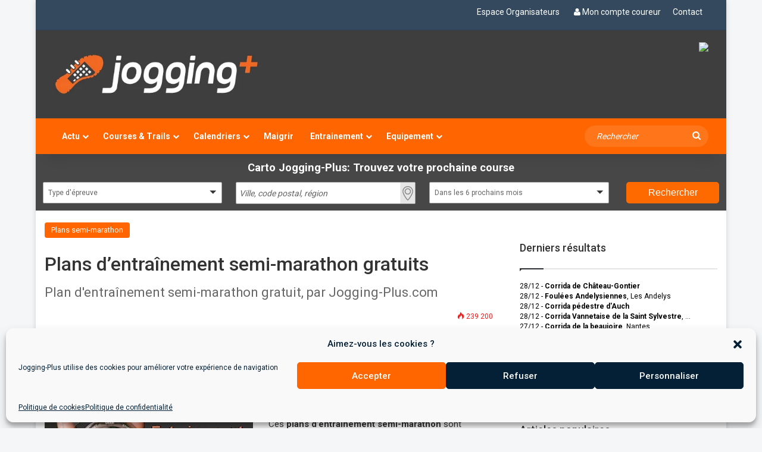

--- FILE ---
content_type: text/html; charset=UTF-8
request_url: https://jogging-plus.com/entrainement-course-a-pied/plans/plans-semi-marathon-gratuits/semi/
body_size: 38798
content:
				 <!DOCTYPE html>
<html dir="ltr" lang="fr-FR" class="" data-skin="light">
<head>
	<meta charset="UTF-8" />
	<link rel="profile" href="https://gmpg.org/xfn/11" />
	<title>Plans d’entraînement semi-marathon gratuits | Jogging-Plus : Course à pied, du running au marathon</title>

		<!-- All in One SEO 4.9.2 - aioseo.com -->
	<meta name="description" content="Plans d’entraînement semi-marathon gratuits" />
	<meta name="robots" content="max-image-preview:large" />
	<meta name="author" content="Fabien"/>
	<meta name="keywords" content="entraînement,plan d\&#039;entraînement,semi marathon" />
	<link rel="canonical" href="https://jogging-plus.com/entrainement-course-a-pied/plans/plans-semi-marathon-gratuits/semi/" />
	<meta name="generator" content="All in One SEO (AIOSEO) 4.9.2" />
		<script type="application/ld+json" class="aioseo-schema">
			{"@context":"https:\/\/schema.org","@graph":[{"@type":"Article","@id":"https:\/\/jogging-plus.com\/entrainement-course-a-pied\/plans\/plans-semi-marathon-gratuits\/semi\/#article","name":"Plans d\u2019entra\u00eenement semi-marathon gratuits | Jogging-Plus : Course \u00e0 pied, du running au marathon","headline":"Plans d\u2019entra\u00eenement semi-marathon gratuits","author":{"@id":"https:\/\/jogging-plus.com\/author\/fablo78\/#author"},"publisher":{"@id":"https:\/\/jogging-plus.com\/#organization"},"image":{"@type":"ImageObject","url":"https:\/\/i0.wp.com\/jogging-plus.com\/wp-content\/uploads\/2020\/12\/plans-entrainement-semi-marathon-gratuits.jpg?fit=350%2C250&ssl=1","width":350,"height":250,"caption":"Plan entra\u00eenement semi-marathon Jogging-Plus"},"datePublished":"2025-12-05T05:00:22+01:00","dateModified":"2025-12-05T05:00:22+01:00","inLanguage":"fr-FR","commentCount":1,"mainEntityOfPage":{"@id":"https:\/\/jogging-plus.com\/entrainement-course-a-pied\/plans\/plans-semi-marathon-gratuits\/semi\/#webpage"},"isPartOf":{"@id":"https:\/\/jogging-plus.com\/entrainement-course-a-pied\/plans\/plans-semi-marathon-gratuits\/semi\/#webpage"},"articleSection":"Plans semi-marathon, Entra\u00eenement, Plan d'entra\u00eenement, Semi marathon"},{"@type":"BreadcrumbList","@id":"https:\/\/jogging-plus.com\/entrainement-course-a-pied\/plans\/plans-semi-marathon-gratuits\/semi\/#breadcrumblist","itemListElement":[{"@type":"ListItem","@id":"https:\/\/jogging-plus.com#listItem","position":1,"name":"Home","item":"https:\/\/jogging-plus.com","nextItem":{"@type":"ListItem","@id":"https:\/\/jogging-plus.com\/jogging\/entrainement-course-a-pied\/#listItem","name":"Entrainement"}},{"@type":"ListItem","@id":"https:\/\/jogging-plus.com\/jogging\/entrainement-course-a-pied\/#listItem","position":2,"name":"Entrainement","item":"https:\/\/jogging-plus.com\/jogging\/entrainement-course-a-pied\/","nextItem":{"@type":"ListItem","@id":"https:\/\/jogging-plus.com\/jogging\/entrainement-course-a-pied\/plans\/#listItem","name":"Plans"},"previousItem":{"@type":"ListItem","@id":"https:\/\/jogging-plus.com#listItem","name":"Home"}},{"@type":"ListItem","@id":"https:\/\/jogging-plus.com\/jogging\/entrainement-course-a-pied\/plans\/#listItem","position":3,"name":"Plans","item":"https:\/\/jogging-plus.com\/jogging\/entrainement-course-a-pied\/plans\/","nextItem":{"@type":"ListItem","@id":"https:\/\/jogging-plus.com\/jogging\/entrainement-course-a-pied\/plans\/plans-semi-marathon-gratuits\/#listItem","name":"Plans semi-marathon"},"previousItem":{"@type":"ListItem","@id":"https:\/\/jogging-plus.com\/jogging\/entrainement-course-a-pied\/#listItem","name":"Entrainement"}},{"@type":"ListItem","@id":"https:\/\/jogging-plus.com\/jogging\/entrainement-course-a-pied\/plans\/plans-semi-marathon-gratuits\/#listItem","position":4,"name":"Plans semi-marathon","item":"https:\/\/jogging-plus.com\/jogging\/entrainement-course-a-pied\/plans\/plans-semi-marathon-gratuits\/","nextItem":{"@type":"ListItem","@id":"https:\/\/jogging-plus.com\/entrainement-course-a-pied\/plans\/plans-semi-marathon-gratuits\/semi\/#listItem","name":"Plans d\u2019entra\u00eenement semi-marathon gratuits"},"previousItem":{"@type":"ListItem","@id":"https:\/\/jogging-plus.com\/jogging\/entrainement-course-a-pied\/plans\/#listItem","name":"Plans"}},{"@type":"ListItem","@id":"https:\/\/jogging-plus.com\/entrainement-course-a-pied\/plans\/plans-semi-marathon-gratuits\/semi\/#listItem","position":5,"name":"Plans d\u2019entra\u00eenement semi-marathon gratuits","previousItem":{"@type":"ListItem","@id":"https:\/\/jogging-plus.com\/jogging\/entrainement-course-a-pied\/plans\/plans-semi-marathon-gratuits\/#listItem","name":"Plans semi-marathon"}}]},{"@type":"Organization","@id":"https:\/\/jogging-plus.com\/#organization","name":"Fabien Laurette","description":"Course \u00e0 pied : Actu, Conseils\u2026 Du 1er running au marathon","url":"https:\/\/jogging-plus.com\/","telephone":"+33607694571","logo":{"@type":"ImageObject","url":"https:\/\/i0.wp.com\/jogging-plus.com\/wp-content\/uploads\/2020\/11\/logo-jogging-plus-90x90-1.jpg?fit=90%2C90&ssl=1","@id":"https:\/\/jogging-plus.com\/entrainement-course-a-pied\/plans\/plans-semi-marathon-gratuits\/semi\/#organizationLogo","width":90,"height":90},"image":{"@id":"https:\/\/jogging-plus.com\/entrainement-course-a-pied\/plans\/plans-semi-marathon-gratuits\/semi\/#organizationLogo"},"sameAs":["https:\/\/www.facebook.com\/fabien.dejoggingplus","https:\/\/www.instagram.com\/jogging_plus\/"]},{"@type":"Person","@id":"https:\/\/jogging-plus.com\/author\/fablo78\/#author","url":"https:\/\/jogging-plus.com\/author\/fablo78\/","name":"Fabien"},{"@type":"WebPage","@id":"https:\/\/jogging-plus.com\/entrainement-course-a-pied\/plans\/plans-semi-marathon-gratuits\/semi\/#webpage","url":"https:\/\/jogging-plus.com\/entrainement-course-a-pied\/plans\/plans-semi-marathon-gratuits\/semi\/","name":"Plans d\u2019entra\u00eenement semi-marathon gratuits | Jogging-Plus : Course \u00e0 pied, du running au marathon","description":"Plans d\u2019entra\u00eenement semi-marathon gratuits","inLanguage":"fr-FR","isPartOf":{"@id":"https:\/\/jogging-plus.com\/#website"},"breadcrumb":{"@id":"https:\/\/jogging-plus.com\/entrainement-course-a-pied\/plans\/plans-semi-marathon-gratuits\/semi\/#breadcrumblist"},"author":{"@id":"https:\/\/jogging-plus.com\/author\/fablo78\/#author"},"creator":{"@id":"https:\/\/jogging-plus.com\/author\/fablo78\/#author"},"image":{"@type":"ImageObject","url":"https:\/\/i0.wp.com\/jogging-plus.com\/wp-content\/uploads\/2020\/12\/plans-entrainement-semi-marathon-gratuits.jpg?fit=350%2C250&ssl=1","@id":"https:\/\/jogging-plus.com\/entrainement-course-a-pied\/plans\/plans-semi-marathon-gratuits\/semi\/#mainImage","width":350,"height":250,"caption":"Plan entra\u00eenement semi-marathon Jogging-Plus"},"primaryImageOfPage":{"@id":"https:\/\/jogging-plus.com\/entrainement-course-a-pied\/plans\/plans-semi-marathon-gratuits\/semi\/#mainImage"},"datePublished":"2025-12-05T05:00:22+01:00","dateModified":"2025-12-05T05:00:22+01:00"},{"@type":"WebSite","@id":"https:\/\/jogging-plus.com\/#website","url":"https:\/\/jogging-plus.com\/","name":"Jogging-Plus : Course \u00e0 pied, du running au marathon","description":"Course \u00e0 pied : Actu, Conseils\u2026 Du 1er running au marathon","inLanguage":"fr-FR","publisher":{"@id":"https:\/\/jogging-plus.com\/#organization"}}]}
		</script>
		<!-- All in One SEO -->

<link rel='dns-prefetch' href='//www.googletagmanager.com' />
<link rel='dns-prefetch' href='//maxcdn.bootstrapcdn.com' />
<link rel='dns-prefetch' href='//stats.wp.com' />
<link rel='dns-prefetch' href='//v0.wordpress.com' />
<link rel='preconnect' href='//c0.wp.com' />
<link rel='preconnect' href='//i0.wp.com' />
<link rel="alternate" type="application/rss+xml" title="Jogging-Plus : Course à pied, du running au marathon &raquo; Flux" href="https://jogging-plus.com/feed/" />
<link rel="alternate" type="application/rss+xml" title="Jogging-Plus : Course à pied, du running au marathon &raquo; Flux des commentaires" href="https://jogging-plus.com/comments/feed/" />
<link rel="alternate" type="application/rss+xml" title="Jogging-Plus : Course à pied, du running au marathon &raquo; Plans d’entraînement semi-marathon gratuits Flux des commentaires" href="https://jogging-plus.com/entrainement-course-a-pied/plans/plans-semi-marathon-gratuits/semi/feed/" />

		<style type="text/css">
			:root{				
			--tie-preset-gradient-1: linear-gradient(135deg, rgba(6, 147, 227, 1) 0%, rgb(155, 81, 224) 100%);
			--tie-preset-gradient-2: linear-gradient(135deg, rgb(122, 220, 180) 0%, rgb(0, 208, 130) 100%);
			--tie-preset-gradient-3: linear-gradient(135deg, rgba(252, 185, 0, 1) 0%, rgba(255, 105, 0, 1) 100%);
			--tie-preset-gradient-4: linear-gradient(135deg, rgba(255, 105, 0, 1) 0%, rgb(207, 46, 46) 100%);
			--tie-preset-gradient-5: linear-gradient(135deg, rgb(238, 238, 238) 0%, rgb(169, 184, 195) 100%);
			--tie-preset-gradient-6: linear-gradient(135deg, rgb(74, 234, 220) 0%, rgb(151, 120, 209) 20%, rgb(207, 42, 186) 40%, rgb(238, 44, 130) 60%, rgb(251, 105, 98) 80%, rgb(254, 248, 76) 100%);
			--tie-preset-gradient-7: linear-gradient(135deg, rgb(255, 206, 236) 0%, rgb(152, 150, 240) 100%);
			--tie-preset-gradient-8: linear-gradient(135deg, rgb(254, 205, 165) 0%, rgb(254, 45, 45) 50%, rgb(107, 0, 62) 100%);
			--tie-preset-gradient-9: linear-gradient(135deg, rgb(255, 203, 112) 0%, rgb(199, 81, 192) 50%, rgb(65, 88, 208) 100%);
			--tie-preset-gradient-10: linear-gradient(135deg, rgb(255, 245, 203) 0%, rgb(182, 227, 212) 50%, rgb(51, 167, 181) 100%);
			--tie-preset-gradient-11: linear-gradient(135deg, rgb(202, 248, 128) 0%, rgb(113, 206, 126) 100%);
			--tie-preset-gradient-12: linear-gradient(135deg, rgb(2, 3, 129) 0%, rgb(40, 116, 252) 100%);
			--tie-preset-gradient-13: linear-gradient(135deg, #4D34FA, #ad34fa);
			--tie-preset-gradient-14: linear-gradient(135deg, #0057FF, #31B5FF);
			--tie-preset-gradient-15: linear-gradient(135deg, #FF007A, #FF81BD);
			--tie-preset-gradient-16: linear-gradient(135deg, #14111E, #4B4462);
			--tie-preset-gradient-17: linear-gradient(135deg, #F32758, #FFC581);

			
					--main-nav-background: #1f2024;
					--main-nav-secondry-background: rgba(0,0,0,0.2);
					--main-nav-primary-color: #0088ff;
					--main-nav-contrast-primary-color: #FFFFFF;
					--main-nav-text-color: #FFFFFF;
					--main-nav-secondry-text-color: rgba(225,255,255,0.5);
					--main-nav-main-border-color: rgba(255,255,255,0.07);
					--main-nav-secondry-border-color: rgba(255,255,255,0.04);
				
			}
		</style>
	<link rel="alternate" title="oEmbed (JSON)" type="application/json+oembed" href="https://jogging-plus.com/wp-json/oembed/1.0/embed?url=https%3A%2F%2Fjogging-plus.com%2Fentrainement-course-a-pied%2Fplans%2Fplans-semi-marathon-gratuits%2Fsemi%2F" />
<link rel="alternate" title="oEmbed (XML)" type="text/xml+oembed" href="https://jogging-plus.com/wp-json/oembed/1.0/embed?url=https%3A%2F%2Fjogging-plus.com%2Fentrainement-course-a-pied%2Fplans%2Fplans-semi-marathon-gratuits%2Fsemi%2F&#038;format=xml" />
<meta name="viewport" content="width=device-width, initial-scale=1.0" /><style id='wp-img-auto-sizes-contain-inline-css' type='text/css'>
img:is([sizes=auto i],[sizes^="auto," i]){contain-intrinsic-size:3000px 1500px}
/*# sourceURL=wp-img-auto-sizes-contain-inline-css */
</style>
<link rel='stylesheet' id='myownstyles-css' href='https://jogging-plus.com/wp-content/plugins/aa-plugin-de-fabien/css/myownstyles.css?ver=3.9' type='text/css' media='all' />
<link rel='stylesheet' id='home-slider-courses-css' href='https://jogging-plus.com/wp-content/plugins/aa-plugin-de-fabien/css/home-slider-courses.css?ver=1.0' type='text/css' media='all' />
<link rel='stylesheet' id='home-slider-tests-css' href='https://jogging-plus.com/wp-content/plugins/aa-plugin-de-fabien/css/home-slider-tests.css?ver=1.0' type='text/css' media='all' />
<link rel='stylesheet' id='theme-jannah-styles-css' href='https://jogging-plus.com/wp-content/plugins/aa-plugin-de-fabien/css/jannahstyles.css?ver=3.9' type='text/css' media='all' />
<link rel='stylesheet' id='inscription-css-css' href='https://jogging-plus.com/wp-content/plugins/cartographie/carto/css/inscription.css?ver=1.0' type='text/css' media='all' />
<style id='wp-emoji-styles-inline-css' type='text/css'>

	img.wp-smiley, img.emoji {
		display: inline !important;
		border: none !important;
		box-shadow: none !important;
		height: 1em !important;
		width: 1em !important;
		margin: 0 0.07em !important;
		vertical-align: -0.1em !important;
		background: none !important;
		padding: 0 !important;
	}
/*# sourceURL=wp-emoji-styles-inline-css */
</style>
<link rel='stylesheet' id='wp-block-library-css' href='https://c0.wp.com/c/6.9/wp-includes/css/dist/block-library/style.min.css' type='text/css' media='all' />
<style id='global-styles-inline-css' type='text/css'>
:root{--wp--preset--aspect-ratio--square: 1;--wp--preset--aspect-ratio--4-3: 4/3;--wp--preset--aspect-ratio--3-4: 3/4;--wp--preset--aspect-ratio--3-2: 3/2;--wp--preset--aspect-ratio--2-3: 2/3;--wp--preset--aspect-ratio--16-9: 16/9;--wp--preset--aspect-ratio--9-16: 9/16;--wp--preset--color--black: #000000;--wp--preset--color--cyan-bluish-gray: #abb8c3;--wp--preset--color--white: #ffffff;--wp--preset--color--pale-pink: #f78da7;--wp--preset--color--vivid-red: #cf2e2e;--wp--preset--color--luminous-vivid-orange: #ff6900;--wp--preset--color--luminous-vivid-amber: #fcb900;--wp--preset--color--light-green-cyan: #7bdcb5;--wp--preset--color--vivid-green-cyan: #00d084;--wp--preset--color--pale-cyan-blue: #8ed1fc;--wp--preset--color--vivid-cyan-blue: #0693e3;--wp--preset--color--vivid-purple: #9b51e0;--wp--preset--color--global-color: #ff6500;--wp--preset--gradient--vivid-cyan-blue-to-vivid-purple: linear-gradient(135deg,rgb(6,147,227) 0%,rgb(155,81,224) 100%);--wp--preset--gradient--light-green-cyan-to-vivid-green-cyan: linear-gradient(135deg,rgb(122,220,180) 0%,rgb(0,208,130) 100%);--wp--preset--gradient--luminous-vivid-amber-to-luminous-vivid-orange: linear-gradient(135deg,rgb(252,185,0) 0%,rgb(255,105,0) 100%);--wp--preset--gradient--luminous-vivid-orange-to-vivid-red: linear-gradient(135deg,rgb(255,105,0) 0%,rgb(207,46,46) 100%);--wp--preset--gradient--very-light-gray-to-cyan-bluish-gray: linear-gradient(135deg,rgb(238,238,238) 0%,rgb(169,184,195) 100%);--wp--preset--gradient--cool-to-warm-spectrum: linear-gradient(135deg,rgb(74,234,220) 0%,rgb(151,120,209) 20%,rgb(207,42,186) 40%,rgb(238,44,130) 60%,rgb(251,105,98) 80%,rgb(254,248,76) 100%);--wp--preset--gradient--blush-light-purple: linear-gradient(135deg,rgb(255,206,236) 0%,rgb(152,150,240) 100%);--wp--preset--gradient--blush-bordeaux: linear-gradient(135deg,rgb(254,205,165) 0%,rgb(254,45,45) 50%,rgb(107,0,62) 100%);--wp--preset--gradient--luminous-dusk: linear-gradient(135deg,rgb(255,203,112) 0%,rgb(199,81,192) 50%,rgb(65,88,208) 100%);--wp--preset--gradient--pale-ocean: linear-gradient(135deg,rgb(255,245,203) 0%,rgb(182,227,212) 50%,rgb(51,167,181) 100%);--wp--preset--gradient--electric-grass: linear-gradient(135deg,rgb(202,248,128) 0%,rgb(113,206,126) 100%);--wp--preset--gradient--midnight: linear-gradient(135deg,rgb(2,3,129) 0%,rgb(40,116,252) 100%);--wp--preset--font-size--small: 13px;--wp--preset--font-size--medium: 20px;--wp--preset--font-size--large: 36px;--wp--preset--font-size--x-large: 42px;--wp--preset--spacing--20: 0.44rem;--wp--preset--spacing--30: 0.67rem;--wp--preset--spacing--40: 1rem;--wp--preset--spacing--50: 1.5rem;--wp--preset--spacing--60: 2.25rem;--wp--preset--spacing--70: 3.38rem;--wp--preset--spacing--80: 5.06rem;--wp--preset--shadow--natural: 6px 6px 9px rgba(0, 0, 0, 0.2);--wp--preset--shadow--deep: 12px 12px 50px rgba(0, 0, 0, 0.4);--wp--preset--shadow--sharp: 6px 6px 0px rgba(0, 0, 0, 0.2);--wp--preset--shadow--outlined: 6px 6px 0px -3px rgb(255, 255, 255), 6px 6px rgb(0, 0, 0);--wp--preset--shadow--crisp: 6px 6px 0px rgb(0, 0, 0);}:where(.is-layout-flex){gap: 0.5em;}:where(.is-layout-grid){gap: 0.5em;}body .is-layout-flex{display: flex;}.is-layout-flex{flex-wrap: wrap;align-items: center;}.is-layout-flex > :is(*, div){margin: 0;}body .is-layout-grid{display: grid;}.is-layout-grid > :is(*, div){margin: 0;}:where(.wp-block-columns.is-layout-flex){gap: 2em;}:where(.wp-block-columns.is-layout-grid){gap: 2em;}:where(.wp-block-post-template.is-layout-flex){gap: 1.25em;}:where(.wp-block-post-template.is-layout-grid){gap: 1.25em;}.has-black-color{color: var(--wp--preset--color--black) !important;}.has-cyan-bluish-gray-color{color: var(--wp--preset--color--cyan-bluish-gray) !important;}.has-white-color{color: var(--wp--preset--color--white) !important;}.has-pale-pink-color{color: var(--wp--preset--color--pale-pink) !important;}.has-vivid-red-color{color: var(--wp--preset--color--vivid-red) !important;}.has-luminous-vivid-orange-color{color: var(--wp--preset--color--luminous-vivid-orange) !important;}.has-luminous-vivid-amber-color{color: var(--wp--preset--color--luminous-vivid-amber) !important;}.has-light-green-cyan-color{color: var(--wp--preset--color--light-green-cyan) !important;}.has-vivid-green-cyan-color{color: var(--wp--preset--color--vivid-green-cyan) !important;}.has-pale-cyan-blue-color{color: var(--wp--preset--color--pale-cyan-blue) !important;}.has-vivid-cyan-blue-color{color: var(--wp--preset--color--vivid-cyan-blue) !important;}.has-vivid-purple-color{color: var(--wp--preset--color--vivid-purple) !important;}.has-black-background-color{background-color: var(--wp--preset--color--black) !important;}.has-cyan-bluish-gray-background-color{background-color: var(--wp--preset--color--cyan-bluish-gray) !important;}.has-white-background-color{background-color: var(--wp--preset--color--white) !important;}.has-pale-pink-background-color{background-color: var(--wp--preset--color--pale-pink) !important;}.has-vivid-red-background-color{background-color: var(--wp--preset--color--vivid-red) !important;}.has-luminous-vivid-orange-background-color{background-color: var(--wp--preset--color--luminous-vivid-orange) !important;}.has-luminous-vivid-amber-background-color{background-color: var(--wp--preset--color--luminous-vivid-amber) !important;}.has-light-green-cyan-background-color{background-color: var(--wp--preset--color--light-green-cyan) !important;}.has-vivid-green-cyan-background-color{background-color: var(--wp--preset--color--vivid-green-cyan) !important;}.has-pale-cyan-blue-background-color{background-color: var(--wp--preset--color--pale-cyan-blue) !important;}.has-vivid-cyan-blue-background-color{background-color: var(--wp--preset--color--vivid-cyan-blue) !important;}.has-vivid-purple-background-color{background-color: var(--wp--preset--color--vivid-purple) !important;}.has-black-border-color{border-color: var(--wp--preset--color--black) !important;}.has-cyan-bluish-gray-border-color{border-color: var(--wp--preset--color--cyan-bluish-gray) !important;}.has-white-border-color{border-color: var(--wp--preset--color--white) !important;}.has-pale-pink-border-color{border-color: var(--wp--preset--color--pale-pink) !important;}.has-vivid-red-border-color{border-color: var(--wp--preset--color--vivid-red) !important;}.has-luminous-vivid-orange-border-color{border-color: var(--wp--preset--color--luminous-vivid-orange) !important;}.has-luminous-vivid-amber-border-color{border-color: var(--wp--preset--color--luminous-vivid-amber) !important;}.has-light-green-cyan-border-color{border-color: var(--wp--preset--color--light-green-cyan) !important;}.has-vivid-green-cyan-border-color{border-color: var(--wp--preset--color--vivid-green-cyan) !important;}.has-pale-cyan-blue-border-color{border-color: var(--wp--preset--color--pale-cyan-blue) !important;}.has-vivid-cyan-blue-border-color{border-color: var(--wp--preset--color--vivid-cyan-blue) !important;}.has-vivid-purple-border-color{border-color: var(--wp--preset--color--vivid-purple) !important;}.has-vivid-cyan-blue-to-vivid-purple-gradient-background{background: var(--wp--preset--gradient--vivid-cyan-blue-to-vivid-purple) !important;}.has-light-green-cyan-to-vivid-green-cyan-gradient-background{background: var(--wp--preset--gradient--light-green-cyan-to-vivid-green-cyan) !important;}.has-luminous-vivid-amber-to-luminous-vivid-orange-gradient-background{background: var(--wp--preset--gradient--luminous-vivid-amber-to-luminous-vivid-orange) !important;}.has-luminous-vivid-orange-to-vivid-red-gradient-background{background: var(--wp--preset--gradient--luminous-vivid-orange-to-vivid-red) !important;}.has-very-light-gray-to-cyan-bluish-gray-gradient-background{background: var(--wp--preset--gradient--very-light-gray-to-cyan-bluish-gray) !important;}.has-cool-to-warm-spectrum-gradient-background{background: var(--wp--preset--gradient--cool-to-warm-spectrum) !important;}.has-blush-light-purple-gradient-background{background: var(--wp--preset--gradient--blush-light-purple) !important;}.has-blush-bordeaux-gradient-background{background: var(--wp--preset--gradient--blush-bordeaux) !important;}.has-luminous-dusk-gradient-background{background: var(--wp--preset--gradient--luminous-dusk) !important;}.has-pale-ocean-gradient-background{background: var(--wp--preset--gradient--pale-ocean) !important;}.has-electric-grass-gradient-background{background: var(--wp--preset--gradient--electric-grass) !important;}.has-midnight-gradient-background{background: var(--wp--preset--gradient--midnight) !important;}.has-small-font-size{font-size: var(--wp--preset--font-size--small) !important;}.has-medium-font-size{font-size: var(--wp--preset--font-size--medium) !important;}.has-large-font-size{font-size: var(--wp--preset--font-size--large) !important;}.has-x-large-font-size{font-size: var(--wp--preset--font-size--x-large) !important;}
/*# sourceURL=global-styles-inline-css */
</style>

<style id='classic-theme-styles-inline-css' type='text/css'>
/*! This file is auto-generated */
.wp-block-button__link{color:#fff;background-color:#32373c;border-radius:9999px;box-shadow:none;text-decoration:none;padding:calc(.667em + 2px) calc(1.333em + 2px);font-size:1.125em}.wp-block-file__button{background:#32373c;color:#fff;text-decoration:none}
/*# sourceURL=/wp-includes/css/classic-themes.min.css */
</style>
<link rel='stylesheet' id='cmplz-general-css' href='https://jogging-plus.com/wp-content/plugins/complianz-gdpr/assets/css/cookieblocker.min.css?ver=1766312725' type='text/css' media='all' />
<link rel='stylesheet' id='tie-css-base-css' href='https://jogging-plus.com/wp-content/themes/jannah/assets/css/base.min.css?ver=7.6.4' type='text/css' media='all' />
<link rel='stylesheet' id='tie-css-styles-css' href='https://jogging-plus.com/wp-content/themes/jannah/assets/css/style.min.css?ver=7.6.4' type='text/css' media='all' />
<link rel='stylesheet' id='tie-css-widgets-css' href='https://jogging-plus.com/wp-content/themes/jannah/assets/css/widgets.min.css?ver=7.6.4' type='text/css' media='all' />
<link rel='stylesheet' id='tie-css-helpers-css' href='https://jogging-plus.com/wp-content/themes/jannah/assets/css/helpers.min.css?ver=7.6.4' type='text/css' media='all' />
<link rel='stylesheet' id='tie-fontawesome5-css' href='https://jogging-plus.com/wp-content/themes/jannah/assets/css/fontawesome.css?ver=7.6.4' type='text/css' media='all' />
<link rel='stylesheet' id='tie-css-ilightbox-css' href='https://jogging-plus.com/wp-content/themes/jannah/assets/ilightbox/mac-skin/skin.css?ver=7.6.4' type='text/css' media='all' />
<link rel='stylesheet' id='tie-css-shortcodes-css' href='https://jogging-plus.com/wp-content/themes/jannah/assets/css/plugins/shortcodes.min.css?ver=7.6.4' type='text/css' media='all' />
<link rel='stylesheet' id='tie-css-single-css' href='https://jogging-plus.com/wp-content/themes/jannah/assets/css/single.min.css?ver=7.6.4' type='text/css' media='all' />
<link rel='stylesheet' id='tie-css-print-css' href='https://jogging-plus.com/wp-content/themes/jannah/assets/css/print.css?ver=7.6.4' type='text/css' media='print' />
<link rel='stylesheet' id='tie-theme-child-css-css' href='https://jogging-plus.com/wp-content/themes/jannah-child/style.css?ver=3.2' type='text/css' media='all' />
<link rel='stylesheet' id='bootstrap-min_css-css' href='https://maxcdn.bootstrapcdn.com/bootstrap/3.4.1/css/bootstrap.min.css?ver=6.9' type='text/css' media='all' />
<link rel='stylesheet' id='font-awesome.min.css-css' href='https://maxcdn.bootstrapcdn.com/font-awesome/4.4.0/css/font-awesome.min.css?ver=6.9' type='text/css' media='all' />
<style id='font-awesome.min.css-inline-css' type='text/css'>
.wf-active body{font-family: 'Roboto';}.wf-active .logo-text,.wf-active h1,.wf-active h2,.wf-active h3,.wf-active h4,.wf-active h5,.wf-active h6,.wf-active .the-subtitle{font-family: 'Roboto';}.wf-active #main-nav .main-menu > ul > li > a{font-family: 'Roboto';}.entry-header h1.entry-title{font-size: 32px;line-height: 1.5;}.entry h5{font-size: 18px;font-weight: 700;line-height: 1.5;}#tie-body{background-color: #f5f6f8;}:root:root{--brand-color: #ff6500;--dark-brand-color: #cd3300;--bright-color: #FFFFFF;--base-color: #2c2f34;}#reading-position-indicator{box-shadow: 0 0 10px rgba( 255,101,0,0.7);}:root:root{--brand-color: #ff6500;--dark-brand-color: #cd3300;--bright-color: #FFFFFF;--base-color: #2c2f34;}#reading-position-indicator{box-shadow: 0 0 10px rgba( 255,101,0,0.7);}#content a:hover{text-decoration: underline !important;}#header-notification-bar{background: var( --tie-preset-gradient-13 );}#header-notification-bar{--tie-buttons-color: #FFFFFF;--tie-buttons-border-color: #FFFFFF;--tie-buttons-hover-color: #e1e1e1;--tie-buttons-hover-text: #000000;}#header-notification-bar{--tie-buttons-text: #000000;}#top-nav,#top-nav .sub-menu,#top-nav .comp-sub-menu,#top-nav .ticker-content,#top-nav .ticker-swipe,.top-nav-boxed #top-nav .topbar-wrapper,.top-nav-dark .top-menu ul,#autocomplete-suggestions.search-in-top-nav{background-color : #34495e;}#top-nav *,#autocomplete-suggestions.search-in-top-nav{border-color: rgba( #FFFFFF,0.08);}#top-nav .icon-basecloud-bg:after{color: #34495e;}#top-nav a:not(:hover),#top-nav input,#top-nav #search-submit,#top-nav .fa-spinner,#top-nav .dropdown-social-icons li a span,#top-nav .components > li .social-link:not(:hover) span,#autocomplete-suggestions.search-in-top-nav a{color: #ffffff;}#top-nav input::-moz-placeholder{color: #ffffff;}#top-nav input:-moz-placeholder{color: #ffffff;}#top-nav input:-ms-input-placeholder{color: #ffffff;}#top-nav input::-webkit-input-placeholder{color: #ffffff;}#top-nav,.search-in-top-nav{--tie-buttons-color: #c9e203;--tie-buttons-border-color: #c9e203;--tie-buttons-text: #FFFFFF;--tie-buttons-hover-color: #abc400;}#top-nav a:hover,#top-nav .menu li:hover > a,#top-nav .menu > .tie-current-menu > a,#top-nav .components > li:hover > a,#top-nav .components #search-submit:hover,#autocomplete-suggestions.search-in-top-nav .post-title a:hover{color: #c9e203;}#top-nav,#top-nav .comp-sub-menu,#top-nav .tie-weather-widget{color: #ffffff;}#autocomplete-suggestions.search-in-top-nav .post-meta,#autocomplete-suggestions.search-in-top-nav .post-meta a:not(:hover){color: rgba( 255,255,255,0.7 );}#top-nav .weather-icon .icon-cloud,#top-nav .weather-icon .icon-basecloud-bg,#top-nav .weather-icon .icon-cloud-behind{color: #ffffff !important;}#main-nav,#main-nav .menu-sub-content,#main-nav .comp-sub-menu,#main-nav ul.cats-vertical li a.is-active,#main-nav ul.cats-vertical li a:hover,#autocomplete-suggestions.search-in-main-nav{background-color: #ff6500;}#main-nav{border-width: 0;}#theme-header #main-nav:not(.fixed-nav){bottom: 0;}#main-nav .icon-basecloud-bg:after{color: #ff6500;}#autocomplete-suggestions.search-in-main-nav{border-color: rgba(255,255,255,0.07);}.main-nav-boxed #main-nav .main-menu-wrapper{border-width: 0;}#main-nav a:not(:hover),#main-nav a.social-link:not(:hover) span,#main-nav .dropdown-social-icons li a span,#autocomplete-suggestions.search-in-main-nav a{color: ffffff;}.main-nav,.search-in-main-nav{--main-nav-primary-color: #eb5d00;--tie-buttons-color: #eb5d00;--tie-buttons-border-color: #eb5d00;--tie-buttons-text: #FFFFFF;--tie-buttons-hover-color: #cd3f00;}#main-nav .mega-links-head:after,#main-nav .cats-horizontal a.is-active,#main-nav .cats-horizontal a:hover,#main-nav .spinner > div{background-color: #eb5d00;}#main-nav .menu ul li:hover > a,#main-nav .menu ul li.current-menu-item:not(.mega-link-column) > a,#main-nav .components a:hover,#main-nav .components > li:hover > a,#main-nav #search-submit:hover,#main-nav .cats-vertical a.is-active,#main-nav .cats-vertical a:hover,#main-nav .mega-menu .post-meta a:hover,#main-nav .mega-menu .post-box-title a:hover,#autocomplete-suggestions.search-in-main-nav a:hover,#main-nav .spinner-circle:after{color: #eb5d00;}#main-nav .menu > li.tie-current-menu > a,#main-nav .menu > li:hover > a,.theme-header #main-nav .mega-menu .cats-horizontal a.is-active,.theme-header #main-nav .mega-menu .cats-horizontal a:hover{color: #FFFFFF;}#main-nav .menu > li.tie-current-menu > a:before,#main-nav .menu > li:hover > a:before{border-top-color: #FFFFFF;}#main-nav,#main-nav input,#main-nav #search-submit,#main-nav .fa-spinner,#main-nav .comp-sub-menu,#main-nav .tie-weather-widget{color: #ffffff;}#main-nav input::-moz-placeholder{color: #ffffff;}#main-nav input:-moz-placeholder{color: #ffffff;}#main-nav input:-ms-input-placeholder{color: #ffffff;}#main-nav input::-webkit-input-placeholder{color: #ffffff;}#main-nav .mega-menu .post-meta,#main-nav .mega-menu .post-meta a,#autocomplete-suggestions.search-in-main-nav .post-meta{color: rgba(255,255,255,0.6);}#main-nav .weather-icon .icon-cloud,#main-nav .weather-icon .icon-basecloud-bg,#main-nav .weather-icon .icon-cloud-behind{color: #ffffff !important;}#footer{background-color: #3e3e3e;}#background-stream-cover{background-image: url(https://action.metaffiliation.com/trk.php?maff=P4572B4EA9224F1);background-repeat: no-repeat;background-size: initial; background-attachment: fixed;background-position: center top;}@media (max-width: 991px) {#tie-wrapper #theme-header,#tie-wrapper #theme-header #main-nav .main-menu-wrapper,#tie-wrapper #theme-header .logo-container{background: transparent;}#tie-wrapper #theme-header .logo-container,#tie-wrapper #theme-header #main-nav {background: #3e3e3e;background: -webkit-linear-gradient(90deg,#3e3e3e,#3e3e3e );background: -moz-linear-gradient(90deg,#3e3e3e,#3e3e3e );background: -o-linear-gradient(90deg,#3e3e3e,#3e3e3e );background: linear-gradient(90deg,#3e3e3e,#3e3e3e );}#mobile-header-components-area_1 .components .comp-sub-menu{background-color: #3e3e3e;}#mobile-header-components-area_2 .components .comp-sub-menu{background-color: #3e3e3e;}}#tie-wrapper #theme-header{background-color: #3e3e3e;}#footer .posts-list-counter .posts-list-items li.widget-post-list:before{border-color: #3e3e3e;}#footer .timeline-widget a .date:before{border-color: rgba(62,62,62,0.8);}#footer .footer-boxed-widget-area,#footer textarea,#footer input:not([type=submit]),#footer select,#footer code,#footer kbd,#footer pre,#footer samp,#footer .show-more-button,#footer .slider-links .tie-slider-nav span,#footer #wp-calendar,#footer #wp-calendar tbody td,#footer #wp-calendar thead th,#footer .widget.buddypress .item-options a{border-color: rgba(255,255,255,0.1);}#footer .social-statistics-widget .white-bg li.social-icons-item a,#footer .widget_tag_cloud .tagcloud a,#footer .latest-tweets-widget .slider-links .tie-slider-nav span,#footer .widget_layered_nav_filters a{border-color: rgba(255,255,255,0.1);}#footer .social-statistics-widget .white-bg li:before{background: rgba(255,255,255,0.1);}.site-footer #wp-calendar tbody td{background: rgba(255,255,255,0.02);}#footer .white-bg .social-icons-item a span.followers span,#footer .circle-three-cols .social-icons-item a .followers-num,#footer .circle-three-cols .social-icons-item a .followers-name{color: rgba(255,255,255,0.8);}#footer .timeline-widget ul:before,#footer .timeline-widget a:not(:hover) .date:before{background-color: #202020;}@media (min-width: 1200px){.container{width: auto;}}.boxed-layout #tie-wrapper,.boxed-layout .fixed-nav{max-width: 1160px;}@media (min-width: 1130px){.container,.wide-next-prev-slider-wrapper .slider-main-container{max-width: 1130px;}}
/*# sourceURL=font-awesome.min.css-inline-css */
</style>
<script type="text/javascript" src="https://c0.wp.com/c/6.9/wp-includes/js/jquery/jquery.min.js" id="jquery-core-js"></script>
<script type="text/javascript" src="https://c0.wp.com/c/6.9/wp-includes/js/jquery/jquery-migrate.min.js" id="jquery-migrate-js"></script>

<!-- Extrait de code de la balise Google (gtag.js) ajouté par Site Kit -->
<!-- Extrait Google Analytics ajouté par Site Kit -->
<script type="text/javascript" src="https://www.googletagmanager.com/gtag/js?id=GT-579RGXM" id="google_gtagjs-js" async></script>
<script type="text/javascript" id="google_gtagjs-js-after">
/* <![CDATA[ */
window.dataLayer = window.dataLayer || [];function gtag(){dataLayer.push(arguments);}
gtag("set","linker",{"domains":["jogging-plus.com"]});
gtag("js", new Date());
gtag("set", "developer_id.dZTNiMT", true);
gtag("config", "GT-579RGXM");
//# sourceURL=google_gtagjs-js-after
/* ]]> */
</script>
<script type="text/javascript" src="https://maxcdn.bootstrapcdn.com/bootstrap/3.4.1/js/bootstrap.min.js?ver=6.9" id="bootstrap-min_js-js"></script>
<link rel="https://api.w.org/" href="https://jogging-plus.com/wp-json/" /><link rel="alternate" title="JSON" type="application/json" href="https://jogging-plus.com/wp-json/wp/v2/posts/8478" /><link rel="EditURI" type="application/rsd+xml" title="RSD" href="https://jogging-plus.com/xmlrpc.php?rsd" />
<link rel='shortlink' href='https://wp.me/s7qRYT-semi' />
<meta name="generator" content="Site Kit by Google 1.168.0" />	<style>img#wpstats{display:none}</style>
					<style>.cmplz-hidden {
					display: none !important;
				}</style> <meta name="description" content="Jogging-Plus est heureux de vous faire bénéficier de plans d&#039;entraînement semi-marathon gratuits. Ces plans d&#039;entraînement semi-marathon sont adaptés" /><meta http-equiv="X-UA-Compatible" content="IE=edge"><!-- Google Tag Manager -->
<script>(function(w,d,s,l,i){w[l]=w[l]||[];w[l].push({'gtm.start':
new Date().getTime(),event:'gtm.js'});var f=d.getElementsByTagName(s)[0],
j=d.createElement(s),dl=l!='dataLayer'?'&l='+l:'';j.async=true;j.src=
'https://www.googletagmanager.com/gtm.js?id='+i+dl;f.parentNode.insertBefore(j,f);
})(window,document,'script','dataLayer','GTM-K3TC6VB');</script>
<!-- End Google Tag Manager -->
<!-- Global site tag (gtag.js) - Google Analytics -->
<script type="text/plain" data-service="google-analytics" data-category="statistics" async data-cmplz-src="https://www.googletagmanager.com/gtag/js?id=UA-2995389-4"></script>
<script>
  window.dataLayer = window.dataLayer || [];
  function gtag(){dataLayer.push(arguments);}
  gtag('js', new Date());

  gtag('config', 'UA-2995389-4');
</script>
<!-- Global search console -->
<meta name="google-site-verification" content="hAbiY2zLTiAW42AmUXISyyBYCWBBH8MCz9eHw74O410" />
<meta name="theme-color" content="#3e3e3e" />
<!-- Balises Meta Google AdSense ajoutées par Site Kit -->
<meta name="google-adsense-platform-account" content="ca-host-pub-2644536267352236">
<meta name="google-adsense-platform-domain" content="sitekit.withgoogle.com">
<!-- Fin des balises Meta End Google AdSense ajoutées par Site Kit -->

<!-- Extrait Google Tag Manager ajouté par Site Kit -->
<script type="text/javascript">
/* <![CDATA[ */

			( function( w, d, s, l, i ) {
				w[l] = w[l] || [];
				w[l].push( {'gtm.start': new Date().getTime(), event: 'gtm.js'} );
				var f = d.getElementsByTagName( s )[0],
					j = d.createElement( s ), dl = l != 'dataLayer' ? '&l=' + l : '';
				j.async = true;
				j.src = 'https://www.googletagmanager.com/gtm.js?id=' + i + dl;
				f.parentNode.insertBefore( j, f );
			} )( window, document, 'script', 'dataLayer', 'GTM-K3TC6VB' );
			
/* ]]> */
</script>

<!-- End Google Tag Manager snippet added by Site Kit -->
<link rel="icon" href="https://i0.wp.com/jogging-plus.com/wp-content/uploads/2018/12/cropped-favicon.png?fit=32%2C32&#038;ssl=1" sizes="32x32" />
<link rel="icon" href="https://i0.wp.com/jogging-plus.com/wp-content/uploads/2018/12/cropped-favicon.png?fit=192%2C192&#038;ssl=1" sizes="192x192" />
<link rel="apple-touch-icon" href="https://i0.wp.com/jogging-plus.com/wp-content/uploads/2018/12/cropped-favicon.png?fit=180%2C180&#038;ssl=1" />
<meta name="msapplication-TileImage" content="https://i0.wp.com/jogging-plus.com/wp-content/uploads/2018/12/cropped-favicon.png?fit=270%2C270&#038;ssl=1" />
<link rel='stylesheet' id='filtre-home-css-css' href='https://jogging-plus.com/wp-content/plugins/cartographie/css/filtre_home.css?ver=1.0' type='text/css' media='all' />
<link rel='stylesheet' id='locate-me-css-css' href='https://jogging-plus.com/wp-content/plugins/cartographie/css/locate_me.css?ver=1.0' type='text/css' media='all' />
<link rel='stylesheet' id='select-date-css-css' href='https://jogging-plus.com/wp-content/plugins/cartographie/css/select_date.css?ver=1.0' type='text/css' media='all' />
<link rel='stylesheet' id='jquery-ui-css-css' href='https://jogging-plus.com/wp-content/plugins/cartographie/css/jquery-ui.min.css?ver=1.0' type='text/css' media='all' />
<link rel='stylesheet' id='jquery-ui-theme-css' href='https://jogging-plus.com/wp-content/plugins/cartographie/css/jquery-ui.theme.min.css?ver=1.0' type='text/css' media='all' />
<link rel='stylesheet' id='sumoselect-css-css' href='https://jogging-plus.com/wp-content/plugins/cartographie/css/sumoselect.css?ver=1.0' type='text/css' media='all' />
</head>

<body data-cmplz=1 id="tie-body" class="wp-singular post-template-default single single-post postid-8478 single-format-standard wp-theme-jannah wp-child-theme-jannah-child boxed-layout wrapper-has-shadow block-head-1 magazine2 is-thumb-overlay-disabled is-desktop is-header-layout-3 has-header-ad sidebar-right has-sidebar post-layout-1 narrow-title-narrow-media is-standard-format has-mobile-share hide_banner_top">

		<!-- Extrait Google Tag Manager (noscript) ajouté par Site Kit -->
		<noscript>
			<iframe src="https://www.googletagmanager.com/ns.html?id=GTM-K3TC6VB" height="0" width="0" style="display:none;visibility:hidden"></iframe>
		</noscript>
		<!-- End Google Tag Manager (noscript) snippet added by Site Kit -->
		<!-- Google Tag Manager (noscript) -->
<noscript><iframe src="https://www.googletagmanager.com/ns.html?id=GTM-K3TC6VB"
height="0" width="0" style="display:none;visibility:hidden"></iframe></noscript>
<!-- End Google Tag Manager (noscript) -->

<div class="background-overlay">

	<div id="tie-container" class="site tie-container">

		<a id="background-stream-cover" href="https://action.metaffiliation.com/trk.php?mclic=P4572B4EA9224F1" target="_blank" rel="nofollow noopener"></a>
		<div id="tie-wrapper">
			
<header id="theme-header" class="theme-header header-layout-3 main-nav-dark main-nav-default-dark main-nav-below has-stream-item top-nav-active top-nav-dark top-nav-default-dark top-nav-above has-shadow has-normal-width-logo mobile-header-default">
	
<nav id="top-nav"  class="has-menu top-nav header-nav" aria-label="Navigation secondaire">
	<div class="container">
		<div class="topbar-wrapper">

			
			<div class="tie-alignleft">
							</div><!-- .tie-alignleft /-->

			<div class="tie-alignright">
				<div class="top-menu header-menu"><ul id="menu-top-menu" class="menu"><li id="menu-item-35307" class="menu-item menu-item-type-custom menu-item-object-custom menu-item-35307"><a href="/organisateurs/">Espace Organisateurs</a></li>
<li id="menu-item-43574" class="menu-item menu-item-type-custom menu-item-object-custom menu-item-43574"><a href="/jogplususer/connect?account=1"><i class="fa fa-user fa-fw"></i>Mon compte coureur</a></li>
<li id="menu-item-45591" class="menu-item menu-item-type-post_type menu-item-object-page menu-item-45591"><a href="https://jogging-plus.com/contact/">Contact</a></li>
</ul></div>			</div><!-- .tie-alignright /-->

		</div><!-- .topbar-wrapper /-->
	</div><!-- .container /-->
</nav><!-- #top-nav /-->

<div class="container header-container">
	<div class="tie-row logo-row">

		
		<div class="logo-wrapper">
			<div class="tie-col-md-4 logo-container clearfix">
				<div id="mobile-header-components-area_1" class="mobile-header-components"><ul class="components"><li class="mobile-component_menu custom-menu-link"><a href="#" id="mobile-menu-icon" class=""><span class="tie-mobile-menu-icon nav-icon is-layout-1"></span><span class="screen-reader-text">Menu</span></a></li></ul></div>
		<div id="logo" class="image-logo" >

			
			<a title="Jogging-Plus : Course à pied, du running au marathon" href="https://jogging-plus.com/">
				
				<picture class="tie-logo-default tie-logo-picture">
					
					<source class="tie-logo-source-default tie-logo-source" srcset="https://www.jogging-plus.com/wp-content/uploads/2019/03/logo-jogging-plus-460x90-v2.png">
					<img class="tie-logo-img-default tie-logo-img" src="https://www.jogging-plus.com/wp-content/uploads/2019/03/logo-jogging-plus-460x90-v2.png" alt="Jogging-Plus : Course à pied, du running au marathon" width="460" height="90" style="max-height:90px; width: auto;" />
				</picture>
						</a>

			
		</div><!-- #logo /-->

					</div><!-- .tie-col /-->
		</div><!-- .logo-wrapper /-->

		<div class="tie-col-md-8 stream-item stream-item-top-wrapper"><div class="stream-item-top"><div class="stream-item-size" style=""><div align='center'><a href="https://fsx.i-run.fr/?P4572B4EA921427"><img src="https://fsx.i-run.fr/?a=P4572B4EA921427"></a></div></div></div></div><!-- .tie-col /-->
	</div><!-- .tie-row /-->
</div><!-- .container /-->

<div class="main-nav-wrapper">
	<nav id="main-nav" data-skin="search-in-main-nav" class="main-nav header-nav live-search-parent menu-style-default menu-style-solid-bg"  aria-label="Navigation principale">
		<div class="container">

			<div class="main-menu-wrapper">

				
				<div id="menu-components-wrap">

					
					<div class="main-menu main-menu-wrap">
						<div id="main-nav-menu" class="main-menu header-menu"><ul id="menu-main-menu" class="menu"><li id="menu-item-10913" class="menu-item menu-item-type-taxonomy menu-item-object-category menu-item-has-children menu-item-10913"><a href="https://jogging-plus.com/jogging/actualites-course-a-pied/">Actu</a>
<ul class="sub-menu menu-sub-content">
	<li id="menu-item-38637" class="menu-item menu-item-type-taxonomy menu-item-object-category menu-item-38637"><a href="https://jogging-plus.com/jogging/dossard-offert/">Dossards offerts</a></li>
	<li id="menu-item-38638" class="menu-item menu-item-type-taxonomy menu-item-object-category menu-item-38638"><a href="https://jogging-plus.com/jogging/interviews/">Interviews</a></li>
</ul>
</li>
<li id="menu-item-9047" class="menu-item menu-item-type-taxonomy menu-item-object-category menu-item-has-children menu-item-9047"><a href="https://jogging-plus.com/jogging/presentation-courses-trails/">Courses &#038; Trails</a>
<ul class="sub-menu menu-sub-content">
	<li id="menu-item-9045" class="menu-item menu-item-type-taxonomy menu-item-object-category menu-item-9045"><a href="https://jogging-plus.com/jogging/presentation-courses-trails/">Présentation courses</a></li>
	<li id="menu-item-35456" class="menu-item menu-item-type-post_type menu-item-object-page menu-item-35456"><a title="Résultats et classements" href="https://jogging-plus.com/resultats/">Résultats des courses</a></li>
	<li id="menu-item-38627" class="menu-item menu-item-type-taxonomy menu-item-object-category menu-item-38627"><a href="https://jogging-plus.com/jogging/recits/">Récits de course</a></li>
</ul>
</li>
<li id="menu-item-9128" class="menu-item menu-item-type-post_type menu-item-object-page menu-item-has-children menu-item-9128 mega-menu mega-links mega-links-3col "><a href="https://jogging-plus.com/calendrier/">Calendriers</a>
<div class="mega-menu-block menu-sub-content"  >

<ul class="sub-menu-columns">
	<li id="menu-item-43327" class="menu-item menu-item-type-custom menu-item-object-custom menu-item-has-children menu-item-43327 mega-link-column "><a class="mega-links-head" >Route &#038; Trails (France)</a>
	<ul class="sub-menu-columns-item">
		<li id="menu-item-18483" class="menu-item menu-item-type-custom menu-item-object-custom menu-item-18483"><a title="Calendrier des courses de 5, 10 &#038; 15 km" href="/calendrier/courses-5-10-15-km/france"> <span aria-hidden="true" class="mega-links-default-icon"></span>Courses de 5, 10 &#038; 15 K</a></li>
		<li id="menu-item-18481" class="menu-item menu-item-type-custom menu-item-object-custom menu-item-18481"><a title="Calendrier des semi-marathons et 20 km" href="/calendrier/semi-marathons/france"> <span aria-hidden="true" class="mega-links-default-icon"></span>Semi-marathons &#038; 20 K</a></li>
		<li id="menu-item-18482" class="menu-item menu-item-type-custom menu-item-object-custom menu-item-18482"><a title="Calendrier des marathons en France" href="/calendrier/marathons/france"> <span aria-hidden="true" class="mega-links-default-icon"></span>Marathons en France</a></li>
		<li id="menu-item-18480" class="menu-item menu-item-type-custom menu-item-object-custom menu-item-18480"><a title="Courses nature et trails" href="/calendrier/trails/france"> <span aria-hidden="true" class="mega-links-default-icon"></span>Courses nature et trails</a></li>
		<li id="menu-item-21404" class="menu-item menu-item-type-post_type menu-item-object-page menu-item-21404"><a href="https://jogging-plus.com/calendrier/courses-100km-france/"> <span aria-hidden="true" class="mega-links-default-icon"></span>Calendrier des 100km</a></li>
		<li id="menu-item-20864" class="menu-item menu-item-type-post_type menu-item-object-page menu-item-20864"><a href="https://jogging-plus.com/calendrier/ekiden-france/"> <span aria-hidden="true" class="mega-links-default-icon"></span>Calendrier des Ekiden</a></li>
		<li id="menu-item-22789" class="menu-item menu-item-type-post_type menu-item-object-page menu-item-22789"><a href="https://jogging-plus.com/calendrier/calendrier-courses-enfants-france/"> <span aria-hidden="true" class="mega-links-default-icon"></span>Courses enfants</a></li>
		<li id="menu-item-34551" class="menu-item menu-item-type-post_type menu-item-object-page menu-item-34551"><a href="https://jogging-plus.com/map/"> <span aria-hidden="true" class="mega-links-default-icon"></span>Toutes épreuves</a></li>
	</ul>
</li>
	<li id="menu-item-43329" class="menu-item menu-item-type-custom menu-item-object-custom menu-item-has-children menu-item-43329 mega-link-column "><a class="mega-links-head" >Pour le fun</a>
	<ul class="sub-menu-columns-item">
		<li id="menu-item-18330" class="menu-item menu-item-type-post_type menu-item-object-page menu-item-18330"><a title="Calendrier des courses à obstacles" href="https://jogging-plus.com/calendrier/obstacles/france/"> <span aria-hidden="true" class="mega-links-default-icon"></span>Courses à obstacles</a></li>
		<li id="menu-item-32788" class="menu-item menu-item-type-post_type menu-item-object-page menu-item-32788"><a href="https://jogging-plus.com/calendrier/calendrier-courses-couleurs-france/"> <span aria-hidden="true" class="mega-links-default-icon"></span>Courses de couleurs</a></li>
		<li id="menu-item-31974" class="menu-item menu-item-type-post_type menu-item-object-page menu-item-31974"><a href="https://jogging-plus.com/calendrier/calendrier-triathlon-france/"> <span aria-hidden="true" class="mega-links-default-icon"></span>Calendrier des Triathlons</a></li>
		<li id="menu-item-20772" class="menu-item menu-item-type-post_type menu-item-object-page menu-item-20772"><a title="Calendrier Raids Multisports" href="https://jogging-plus.com/calendrier/calendrier-raids-multisports-france/"> <span aria-hidden="true" class="mega-links-default-icon"></span>Cal. Raids Multisports</a></li>
		<li id="menu-item-29827" class="menu-item menu-item-type-custom menu-item-object-custom menu-item-29827"><a href="/calendrier/rando-marche-nordique/"> <span aria-hidden="true" class="mega-links-default-icon"></span>Rando et Marche</a></li>
	</ul>
</li>
	<li id="menu-item-43328" class="menu-item menu-item-type-custom menu-item-object-custom menu-item-has-children menu-item-43328 mega-link-column "><a class="mega-links-head" >A l&rsquo;étranger</a>
	<ul class="sub-menu-columns-item">
		<li id="menu-item-11097" class="menu-item menu-item-type-post_type menu-item-object-page menu-item-11097"><a href="https://jogging-plus.com/calendrier/marathons/monde/"> <span aria-hidden="true" class="mega-links-default-icon"></span>Marathons Monde</a></li>
		<li id="menu-item-43045" class="menu-item menu-item-type-post_type menu-item-object-page menu-item-43045"><a href="https://jogging-plus.com/calendrier/courses/belgique/"> <span aria-hidden="true" class="mega-links-default-icon"></span>Calendrier courses Belgique</a></li>
		<li id="menu-item-43128" class="menu-item menu-item-type-post_type menu-item-object-page menu-item-43128"><a href="https://jogging-plus.com/calendrier/courses/luxembourg/"> <span aria-hidden="true" class="mega-links-default-icon"></span>Calendrier courses Luxembourg</a></li>
		<li id="menu-item-43129" class="menu-item menu-item-type-post_type menu-item-object-page menu-item-43129"><a href="https://jogging-plus.com/calendrier/courses/suisse/"> <span aria-hidden="true" class="mega-links-default-icon"></span>Calendrier courses Suisse</a></li>
		<li id="menu-item-43044" class="menu-item menu-item-type-post_type menu-item-object-page menu-item-43044"><a href="https://jogging-plus.com/calendrier/courses/quebec/"> <span aria-hidden="true" class="mega-links-default-icon"></span>Calendrier courses Québec</a></li>
	</ul>
</li>
</ul>

</div><!-- .mega-menu-block --> 
</li>
<li id="menu-item-9397" class="menu-item menu-item-type-taxonomy menu-item-object-category menu-item-9397"><a title="Conseils pour courir dans le but de maigrir" href="https://jogging-plus.com/jogging/entrainement-course-a-pied/courir-pour-maigrir/">Maigrir</a></li>
<li id="menu-item-18065" class="menu-item menu-item-type-taxonomy menu-item-object-category current-post-ancestor current-menu-ancestor current-menu-parent menu-item-has-children menu-item-18065"><a href="https://jogging-plus.com/jogging/entrainement-course-a-pied/">Entrainement</a>
<ul class="sub-menu menu-sub-content">
	<li id="menu-item-11559" class="menu-item menu-item-type-taxonomy menu-item-object-category menu-item-11559"><a href="https://jogging-plus.com/jogging/entrainement-course-a-pied/coureur-debutant/">Débutants</a></li>
	<li id="menu-item-11561" class="menu-item menu-item-type-taxonomy menu-item-object-category menu-item-11561"><a href="https://jogging-plus.com/jogging/entrainement-course-a-pied/conseils/">Mieux courir</a></li>
	<li id="menu-item-36180" class="menu-item menu-item-type-post_type menu-item-object-post menu-item-36180"><a href="https://jogging-plus.com/entrainement-course-a-pied/plans/plan-entrainement-10km-gratuit/plans-entrainement-10km-gratuits/">Plans 10 km</a></li>
	<li id="menu-item-36178" class="menu-item menu-item-type-post_type menu-item-object-post current-menu-item menu-item-36178"><a href="https://jogging-plus.com/entrainement-course-a-pied/plans/plans-semi-marathon-gratuits/semi/">Plans semi-marathon</a></li>
	<li id="menu-item-36177" class="menu-item menu-item-type-post_type menu-item-object-post menu-item-36177"><a href="https://jogging-plus.com/entrainement-course-a-pied/plans/plans-marathon-gratuits/marathon/">Plans marathon</a></li>
	<li id="menu-item-11036" class="menu-item menu-item-type-taxonomy menu-item-object-category menu-item-11036"><a href="https://jogging-plus.com/jogging/entrainement-course-a-pied/conseils-marathon/">Conseils Marathon</a></li>
	<li id="menu-item-36463" class="menu-item menu-item-type-taxonomy menu-item-object-category menu-item-36463"><a href="https://jogging-plus.com/jogging/entrainement-course-a-pied/plans/plans-trail/">Plans Trail</a></li>
	<li id="menu-item-45541" class="menu-item menu-item-type-post_type menu-item-object-post menu-item-45541"><a href="https://jogging-plus.com/entrainement-course-a-pied/plans/plan-100km-gratuit/plans-entrainement-100km-gratuits/">Plans 100 km</a></li>
</ul>
</li>
<li id="menu-item-10908" class="menu-item menu-item-type-taxonomy menu-item-object-category menu-item-has-children menu-item-10908"><a href="https://jogging-plus.com/jogging/equipement-course-a-pied/">Equipement</a>
<ul class="sub-menu menu-sub-content">
	<li id="menu-item-36007" class="menu-item menu-item-type-taxonomy menu-item-object-category menu-item-36007"><a href="https://jogging-plus.com/jogging/tests-produits/">Produits testés</a></li>
	<li id="menu-item-10910" class="menu-item menu-item-type-taxonomy menu-item-object-category menu-item-10910"><a href="https://jogging-plus.com/jogging/equipement-course-a-pied/chaussures-de-running/">Chaussures</a></li>
	<li id="menu-item-10911" class="menu-item menu-item-type-taxonomy menu-item-object-category menu-item-10911"><a href="https://jogging-plus.com/jogging/equipement-course-a-pied/montres-et-gps/">Montres et GPS</a></li>
	<li id="menu-item-10912" class="menu-item menu-item-type-taxonomy menu-item-object-category menu-item-10912"><a href="https://jogging-plus.com/jogging/equipement-course-a-pied/textiles-running/">Textiles</a></li>
	<li id="menu-item-10909" class="menu-item menu-item-type-taxonomy menu-item-object-category menu-item-10909"><a href="https://jogging-plus.com/jogging/equipement-course-a-pied/accessoires-running/">Accessoires</a></li>
</ul>
</li>
</ul></div>					</div><!-- .main-menu /-->

					<ul class="components">			<li class="search-bar menu-item custom-menu-link" aria-label="Rerchercher">
				<form method="get" id="search" action="https://jogging-plus.com/">
					<input id="search-input" class="is-ajax-search"  inputmode="search" type="text" name="s" title="Rechercher" placeholder="Rechercher" />
					<button id="search-submit" type="submit">
						<span class="tie-icon-search tie-search-icon" aria-hidden="true"></span>
						<span class="screen-reader-text">Rechercher</span>
					</button>
				</form>
			</li>
			</ul><!-- Components -->
				</div><!-- #menu-components-wrap /-->
			</div><!-- .main-menu-wrapper /-->
		</div><!-- .container /-->

			</nav><!-- #main-nav /-->
</div><!-- .main-nav-wrapper /-->

</header>

<div id="content" class="site-content container"><div id="main-content-row" class="tie-row main-content-row">
<!--  Fabien Moteur de recherche -->

<style>
#content {
    margin-top: 0px !important;
}

input#filtre_localisation{
	background-color: #ffffff !important;
}

</style>



<style>

	#moteur-recherche

	{

	/*float: left;*/

	width: 100%;

	margin-bottom: 30px;

	}

	

	#moteur-recherche-titre

	{

		background-color: #474747;

		font-size: 130%;

		font-weight: bold;

		text-align: center;

		width: 100%;

		color: #FFF;
padding-top : 10px;

	}

	

	#after-moteur-recherche

	{

		width:100%;

		color:#C6C6C6;

		

	}

</style>










	

	

	

	<div id="moteur-recherche" style="margin-bottom:0px !important;">

		

		<div id="moteur-recherche-titre">

			Carto Jogging-Plus: Trouvez votre prochaine course

		</div>

		        
		
		<script src="https://maps.googleapis.com/maps/api/js?key=AIzaSyD9zv34T82i7wX9jmnnZigVYpgf4YfA0Oc&signed_in=true&libraries=places"
        async defer></script>        <!-- &callback=initAutocomplete --><!--AIzaSyBbqPDPYvjq5uiLog4F43H0TLbq9taF_a0  la mienne-->
        
        <form id="frm-filtre-home" action="https://jogging-plus.com/map/" method="post">
			<!--libelle recherche-->
			<input type="hidden" name="filter_libelle_recherche" id="filter_libelle_recherche" value="" />
			<!--centre -->
            <input type="hidden" name="filter_lat" id="filter_lat" value="0" />
            <input type="hidden" name="filter_lng" id="filter_lng" value="0" />
			<!--bounds-->
            <input type="hidden" name="filter_lat_so" id="filter_lat_so" value="0" />
            <input type="hidden" name="filter_lng_so" id="filter_lng_so" value="0" />
            <input type="hidden" name="filter_lat_ne" id="filter_lat_ne" value="0" />
            <input type="hidden" name="filter_lng_ne" id="filter_lng_ne" value="0" />
            <input type="hidden" name="from_search" value="1" />
			
			<div id="enveloppe-filtre-home" style="display:none;">
				<div id="filtre-home" style="/*width:1100px*/">
				   
					<!--
					N'est plus utile
					<div id="titre-filtre-home">Trouvez votre prochaine course :</div>
					-->
					<div id="block-all-filtre-home" >
						
						<!-- TYPE d'EPREUVE -->
						<div id="filtre-type-epreuve">
							<select id="filtre_type_epreuve" name="filtre_type_epreuve[]" multiple placeholder="Type d'épreuve"><option value="2" >Course sur route</option><option value="3" >Trail, course nature</option><option value="4" >Triathlon, biathlon, etc.</option><option value="5" >Fun course (obstacles, couleurs)</option><option value="6" >Raid, CO & Canicross</option></select>						</div>
															   
						<!-- AUTOUR DE MOI -->
						<div id="filtre-localisation">
							<span class=""></span>
							<input id="filtre_localisation" type="text" placeholder="Ville, code postal, région"  />
							
							<!--
							<p class="filtre-locate-me">
								<input id="filtre_localisation" type="text" placeholder="Ville, code postal, région"  />
								<label><i>Autour<br/>de moi</i></label>
							</p>    -->                    
						</div><!--filtre-localisation-->
						
						<!--DATE-->
						<div id="filtre-date">
							<select id="filtre_date" name="filtre_date">
								<option value="1">Le week-end prochain</option>
								<option value="2">Dans les 30 prochains jours</option>
								<option value="3">Dans les 6 prochains mois</option>
								<option value="5">Dans les 12 prochains mois</option>
							</select>
						</div>
						
						<!--RECHERCHER-->
						<div id="filtre-but-execution">
								<input class="filtre_button_recherche" type="button" value="Rechercher" onclick="executeSearch ();" />
						</div>
						
						
					</div><!---block-all-filtre-home-->
					<div style="clear:both;"></div>
				</div>
				<div style="clear:both;"></div>
			</div>
			<div style="clear:both;"></div>
        </form>
        
		<script>
			jQuery(document).ready ( function ()
			{
			
				if ( jQuery(document).width() > 480 )
				{
					var div_width = 0;
					jQuery('#block-all-filtre-home>div').each(function()
					{
						div_width += jQuery(this).outerWidth(true);
					});
				
					//jQuery('#block-all-filtre-home').width (div_width);
				}

			});
		</script>
        
		

	</div>

	



	

	<br /><!--  Fabien fin Moteur de recherche -->


<div class="main-content tie-col-md-8 tie-col-xs-12" role="main">

	
	<article id="the-post" class="container-wrapper post-content tie-standard">

		
<header class="entry-header-outer">

	
	<div class="entry-header">

		<span class="post-cat-wrap"><a class="post-cat tie-cat-125" href="https://jogging-plus.com/jogging/entrainement-course-a-pied/plans/plans-semi-marathon-gratuits/">Plans semi-marathon</a></span>
		<h1 class="post-title entry-title">
			Plans d’entraînement semi-marathon gratuits		</h1>

					<h2 class="entry-sub-title">Plan d'entraînement semi-marathon gratuit, par Jogging-Plus.com</h2>
			<div class="single-post-meta post-meta clearfix"><div class="tie-alignright"><span class="meta-views meta-item very-hot"><span class="tie-icon-fire" aria-hidden="true"></span> 239 200 </span></div></div><!-- .post-meta -->	</div><!-- .entry-header /-->

	
	
</header><!-- .entry-header-outer /-->



		<div id="share-buttons-top" class="share-buttons share-buttons-top">
			<div class="share-links  icons-only">
				
				<a href="https://www.facebook.com/sharer.php?u=https://wp.me/s7qRYT-semi" rel="external noopener nofollow" title="Facebook" target="_blank" class="facebook-share-btn " data-raw="https://www.facebook.com/sharer.php?u={post_link}">
					<span class="share-btn-icon tie-icon-facebook"></span> <span class="screen-reader-text">Facebook</span>
				</a>
				<a href="https://x.com/intent/post?text=Plans%20d%E2%80%99entra%C3%AEnement%20semi-marathon%20gratuits&#038;url=https://wp.me/s7qRYT-semi" rel="external noopener nofollow" title="X" target="_blank" class="twitter-share-btn " data-raw="https://x.com/intent/post?text={post_title}&amp;url={post_link}">
					<span class="share-btn-icon tie-icon-twitter"></span> <span class="screen-reader-text">X</span>
				</a>
				<a href="https://www.linkedin.com/shareArticle?mini=true&#038;url=https://jogging-plus.com/entrainement-course-a-pied/plans/plans-semi-marathon-gratuits/semi/&#038;title=Plans%20d%E2%80%99entra%C3%AEnement%20semi-marathon%20gratuits" rel="external noopener nofollow" title="Linkedin" target="_blank" class="linkedin-share-btn " data-raw="https://www.linkedin.com/shareArticle?mini=true&amp;url={post_full_link}&amp;title={post_title}">
					<span class="share-btn-icon tie-icon-linkedin"></span> <span class="screen-reader-text">Linkedin</span>
				</a>
				<a href="https://api.whatsapp.com/send?text=Plans%20d%E2%80%99entra%C3%AEnement%20semi-marathon%20gratuits%20https://wp.me/s7qRYT-semi" rel="external noopener nofollow" title="WhatsApp" target="_blank" class="whatsapp-share-btn " data-raw="https://api.whatsapp.com/send?text={post_title}%20{post_link}">
					<span class="share-btn-icon tie-icon-whatsapp"></span> <span class="screen-reader-text">WhatsApp</span>
				</a>
				<a href="mailto:?subject=Plans%20d%E2%80%99entra%C3%AEnement%20semi-marathon%20gratuits&#038;body=https://wp.me/s7qRYT-semi" rel="external noopener nofollow" title="Partager par email" target="_blank" class="email-share-btn " data-raw="mailto:?subject={post_title}&amp;body={post_link}">
					<span class="share-btn-icon tie-icon-envelope"></span> <span class="screen-reader-text">Partager par email</span>
				</a>			</div><!-- .share-links /-->
		</div><!-- .share-buttons /-->

		
		<div class="entry-content entry clearfix">

			
			<p><img data-recalc-dims="1" fetchpriority="high" decoding="async" class="alignleft size-full wp-image-45506" src="https://i0.wp.com/jogging-plus.com/wp-content/uploads/2020/12/plans-entrainement-semi-marathon-gratuits.jpg?resize=350%2C250&#038;ssl=1" alt="Plan entraînement semi-marathon Jogging-Plus" width="350" height="250" srcset="https://i0.wp.com/jogging-plus.com/wp-content/uploads/2020/12/plans-entrainement-semi-marathon-gratuits.jpg?w=350&amp;ssl=1 350w, https://i0.wp.com/jogging-plus.com/wp-content/uploads/2020/12/plans-entrainement-semi-marathon-gratuits.jpg?resize=100%2C71&amp;ssl=1 100w, https://i0.wp.com/jogging-plus.com/wp-content/uploads/2020/12/plans-entrainement-semi-marathon-gratuits.jpg?resize=280%2C200&amp;ssl=1 280w" sizes="(max-width: 350px) 100vw, 350px" />Jogging-Plus est heureux de vous faire bénéficier de <strong>plans d&rsquo;entraînement semi-marathon gratuits</strong>.</p>
<p>Ces <strong>plans d&rsquo;entraînement semi-marathon</strong> sont <strong>adaptés à votre objectif de temps, de 1h30 à 2h</strong>.</p>
<p>Ces plans d’entraînement semi-marathon gratuits vous seront d’une aide précieuse pour atteindre votre objectif.</p>
<p>.</p>
<div id='flip2'><span style='font-size: 18px; color: #a9b000;'><strong>Semi-marathon : quel objectif ? quel plan semi-marathon choisir ?</strong></span><br /><small>Cliquer pour afficher/masquer...</small></div><div id='panel2'>
<p style="text-align: justify;">Vous ne savez pas quel temps vous valez sur semi-marathon ? Nous vous proposons un tableau indicatif pour vous aider à choisir votre objectif de temps au semi-marathon en fonction de vos chronos récents sur 10 km.</p>
<p style="text-align: justify;">L&rsquo;objectif semi-marathon ainsi déterminé correspond au temps que vous valez potentiellement après une préparation sérieuse en ayant suivi un plan d&rsquo;entraînement semi-marathon adapté à cet objectif de temps.</p>
<p style="text-align: justify;">Reportez vous <a style="color: #ff6a00;" title="Définir son objectif au semi-marathon" href="https://jogging-plus.com/wp-content/uploads/resources/plans/pdf/chronos_10km_21km_42km.pdf" target="_blank" rel="noopener noreferrer"><strong>à ce tableau</strong></a><strong> pour définir votre objectif sur semi-marathon</strong>, sur la base de vos chronos sur 10 km.</p>
</div>
<script> 
jQuery(document).ready(function(){
    jQuery('#flip2').click(function(){
        jQuery('#panel2').slideToggle('slow');
    });
});
</script>
<style> 
#flip2 {
    font-weight: bold;
}
#panel2, #flip2 {
    padding: 5px;
    border: solid 1px #c3c3c3;
}
#panel2 {
    display: none;
}
</style>
<h5>Plans d&rsquo;entraînement semi-marathon gratuits</h5>
<p>Ces plans ont été élaborés en collaboration avec Thibault Weigel, <a href="https://tw-coach.fr/" target="_blank" rel="noopener">entraineur course à pied</a> et <a href="https://tw-coach.fr/" target="_blank" rel="noopener">coach sportif à Paris</a></p>
<div class='alignleft'><script async src='//pagead2.googlesyndication.com/pagead/js/adsbygoogle.js'></script>
<!-- Pub_300x250 -->
<ins class='adsbygoogle'
     style='display:inline-block;width:300px;height:250px'
     data-ad-client='ca-pub-8504189382566796'
     data-ad-slot='2428772277'></ins>
<script>
(adsbygoogle = window.adsbygoogle || []).push({});
</script></div>
<ul>
<li><a title="Plan d’entraînement gratuit pour semi-marathon en 1h25" href="/entrainement-course-a-pied/plans/plans-semi-marathon-gratuits/plan-entrainement-semi-marathon-1h25/">Plan d&rsquo;entraînement gratuit semi-marathon en 1h25</a></li>
<li><a title="Plan d’entraînement gratuit pour semi-marathon en 1h30" href="/entrainement-course-a-pied/plans/plans-semi-marathon-gratuits/plan-entrainement-semi-marathon-1h30/">Plan d&rsquo;entraînement gratuit semi-marathon en 1h30</a></li>
<li><a title="Plan d’entraînement gratuit pour semi-marathon en 1h35" href="/entrainement-course-a-pied/plans/plans-semi-marathon-gratuits/plan-entrainement-semi-marathon-1h35/">Plan d&rsquo;entraînement gratuit semi-marathon en 1h35</a></li>
<li><a title="Plan d’entraînement gratuit pour semi-marathon en 1h40" href="/entrainement-course-a-pied/plans/plans-semi-marathon-gratuits/plan-entrainement-semi-marathon-1h40/">Plan d&rsquo;entraînement gratuit semi-marathon en 1h40</a></li>
<li><a title="Plan d’entraînement gratuit pour semi-marathon en 1h45" href="/entrainement-course-a-pied/plans/plans-semi-marathon-gratuits/plan-entrainement-semi-marathon-1h45/">Plan d&rsquo;entraînement gratuit semi-marathon en 1h45</a></li>
<li><a title="Plan d’entraînement gratuit pour semi-marathon en 1h50" href="/entrainement-course-a-pied/plans/plans-semi-marathon-gratuits/plan-entrainement-semi-marathon-1h50/">Plan d&rsquo;entraînement gratuit semi-marathon en 1h50</a></li>
<li><a title="Plan d’entraînement gratuit pour semi-marathon en 1h55" href="/entrainement-course-a-pied/plans/plans-semi-marathon-gratuits/plan-entrainement-semi-marathon-1h55/">Plan d&rsquo;entraînement gratuit semi-marathon en 1h55</a></li>
<li><a title="Plan d’entraînement gratuit pour semi-marathon en 2h" href="/entrainement-course-a-pied/plans/plans-semi-marathon-gratuits/plan-entrainement-semi-marathon-2h/">Plan d&rsquo;entraînement gratuit semi-marathon en 2h</a></li>
<li><a title="Plan d’entraînement gratuit pour semi-marathon en 2h" href="/entrainement-course-a-pied/plans/plans-semi-marathon-gratuits/plan-entrainement-semi-marathon-2h1/">Plan d&rsquo;entraînement gratuit semi-marathon en 2h15</a></li>
<li><a title="Plan d’entraînement gratuit pour semi-marathon en 2h" href="/entrainement-course-a-pied/plans/plans-semi-marathon-gratuits/plan-entrainement-semi-marathon-2h30/">Plan d&rsquo;entraînement gratuit semi-marathon en 2h30</a></li>
</ul>
<p>Bonne préparation !<br />
<div class="large-screen-only h-center ovflw-hidden"><div align="center"><script async src="https://pagead2.googlesyndication.com/pagead/js/adsbygoogle.js?client=ca-pub-8504189382566796"
     crossorigin="anonymous"></script>
<!-- rect728x90_fixed -->
<ins class="adsbygoogle"
     style="display:inline-block;width:728px;height:90px"
     data-ad-client="ca-pub-8504189382566796"
     data-ad-slot="5225187735"></ins>
<script>
     (adsbygoogle = window.adsbygoogle || []).push({});
</script></div></div><div class="small-screen-only h-center ovflw-hidden"><div align='center'><script async src="https://pagead2.googlesyndication.com/pagead/js/adsbygoogle.js?client=ca-pub-8504189382566796"
     crossorigin="anonymous"></script>
<!-- square300x250_fixed -->
<ins class="adsbygoogle"
     style="display:inline-block;width:300px;height:250px"
     data-ad-client="ca-pub-8504189382566796"
     data-ad-slot="7857196290"></ins>
<script>
     (adsbygoogle = window.adsbygoogle || []).push({});
</script></div></div><br /><h5>Plans d'entraînement disponibles</h5><div style='width: 100%; background-color: #F2F2F2; border: 1px coral solid; border-color: #F2F2F2; border-radius: 5px;'><div id='flip11'><span style='font-size: 12pt; color: #a9b000;'><strong>10 km...</strong></span><br /><small>Cliquer pour afficher/masquer les choix possibles...</small></div><div id='panel11'><div style="width:100%;"><a class="lien_cal_route" href="https://jogging-plus.com/entrainement-course-a-pied/plans/plan-entrainement-10km-gratuit/plan-entrainement-10km-35min/">Plan 10 km en 35 min.</a></div><div style="width:100%;"><a class="lien_cal_route" href="https://jogging-plus.com/entrainement-course-a-pied/plans/plan-entrainement-10km-gratuit/plan-entrainement-10km-40min/">Plan 10 km en 40 min.</a></div><div style="width:100%;"><a class="lien_cal_route" href="https://jogging-plus.com/entrainement-course-a-pied/plans/plan-entrainement-10km-gratuit/plan-entrainement-10km-45min/">Plan 10 km en 45 min.</a></div><div style="width:100%;"><a class="lien_cal_route" href="https://jogging-plus.com/entrainement-course-a-pied/plans/plan-entrainement-10km-gratuit/plan-entrainement-10km-50min/">Plan 10 km en 50 min.</a></div><div style="width:100%;"><a class="lien_cal_route" href="https://jogging-plus.com/entrainement-course-a-pied/plans/plan-entrainement-10km-gratuit/plan-entrainement-10km-55min/">Plan 10 km en 55 min.</a></div><div style="width:100%;"><a class="lien_cal_route" href="https://jogging-plus.com/entrainement-course-a-pied/plans/plan-entrainement-10km-gratuit/plan-entrainement-10km-1h/">Plan 10 km en 1h</a></div><div style="width:100%;"><a class="lien_cal_route" href="https://jogging-plus.com/entrainement-course-a-pied/plans/plan-entrainement-10km-gratuit/plan-entrainement-10km-1h07/">Plan 10 km en 1h07</a></div><div style="width:100%;"><a class="lien_cal_route" href="https://jogging-plus.com/entrainement-course-a-pied/plans/plan-entrainement-10km-gratuit/plan-entrainement-10km-1h15/">Plan 10 km en 1h15</a></div></div></div><div style='width: 100%; background-color: #F2F2F2; border: 1px coral solid; border-color: #F2F2F2; border-radius: 5px;'><div id='flip12'><span style='font-size: 12pt; color: #a9b000;'><strong>Semi-marathons...</strong></span><br /><small>Cliquer pour afficher/masquer les choix possibles...</small></div><div id='panel12'><div style="width:100%;"><a class="lien_cal_route" href="https://jogging-plus.com/entrainement-course-a-pied/plans/plans-semi-marathon-gratuits/plan-entrainement-semi-marathon-1h25/">Plan semi-marathon en 1h25</a></div><div style="width:100%;"><a class="lien_cal_route" href="https://jogging-plus.com/entrainement-course-a-pied/plans/plans-semi-marathon-gratuits/plan-entrainement-semi-marathon-1h30/">Plan semi-marathon en 1h30</a></div><div style="width:100%;"><a class="lien_cal_route" href="https://jogging-plus.com/entrainement-course-a-pied/plans/plans-semi-marathon-gratuits/plan-entrainement-semi-marathon-1h35/">Plan semi-marathon en 1h35</a></div><div style="width:100%;"><a class="lien_cal_route" href="https://jogging-plus.com/entrainement-course-a-pied/plans/plans-semi-marathon-gratuits/plan-entrainement-semi-marathon-1h40/">Plan semi-marathon en 1h40</a></div><div style="width:100%;"><a class="lien_cal_route" href="https://jogging-plus.com/entrainement-course-a-pied/plans/plans-semi-marathon-gratuits/plan-entrainement-semi-marathon-1h45/">Plan semi-marathon en 1h45</a></div><div style="width:100%;"><a class="lien_cal_route" href="https://jogging-plus.com/entrainement-course-a-pied/plans/plans-semi-marathon-gratuits/plan-entrainement-semi-marathon-1h50/">Plan semi-marathon en 1h50</a></div><div style="width:100%;"><a class="lien_cal_route" href="https://jogging-plus.com/entrainement-course-a-pied/plans/plans-semi-marathon-gratuits/plan-entrainement-semi-marathon-1h55/">Plan semi-marathon en 1h55</a></div><div style="width:100%;"><a class="lien_cal_route" href="https://jogging-plus.com/entrainement-course-a-pied/plans/plans-semi-marathon-gratuits/plan-entrainement-semi-marathon-2h/">Plan semi-marathon en 2h</a></div><div style="width:100%;"><a class="lien_cal_route" href="https://jogging-plus.com/entrainement-course-a-pied/plans/plans-semi-marathon-gratuits/plan-entrainement-semi-marathon-2h15/">Plan semi-marathon en 2h15</a></div><div style="width:100%;"><a class="lien_cal_route" href="https://jogging-plus.com/entrainement-course-a-pied/plans/plans-semi-marathon-gratuits/plan-entrainement-semi-marathon-2h30/">Plan semi-marathon en 2h30</a></div></div></div><div style='width: 100%; background-color: #F2F2F2; border: 1px coral solid; border-color: #F2F2F2; border-radius: 5px;'><div id='flip13'><span style='font-size: 12pt; color: #a9b000;'><strong>Marathons...</strong></span><br /><small>Cliquer pour afficher/masquer les choix possibles...</small></div><div id='panel13'><div style="width:100%;"><a class="lien_cal_route" href="https://jogging-plus.com/entrainement-course-a-pied/plans/plans-marathon-gratuits/plan-entrainement-marathon-2h45/">Plan marathon en 2h45</a></div><div style="width:100%;"><a class="lien_cal_route" href="https://jogging-plus.com/entrainement-course-a-pied/plans/plans-marathon-gratuits/plan-entrainement-marathon-3h/">Plan marathon en 3h</a></div><div style="width:100%;"><a class="lien_cal_route" href="https://jogging-plus.com/entrainement-course-a-pied/plans/plans-marathon-gratuits/plan-entrainement-marathon-3h15/">Plan marathon en 3h15</a></div><div style="width:100%;"><a class="lien_cal_route" href="https://jogging-plus.com/entrainement-course-a-pied/plans/plans-marathon-gratuits/plan-entrainement-marathon-3h30/">Plan marathon en 3h30</a></div><div style="width:100%;"><a class="lien_cal_route" href="https://jogging-plus.com/entrainement-course-a-pied/plans/plans-marathon-gratuits/plan-entrainement-marathon-3h45/">Plan marathon en 3h45</a></div><div style="width:100%;"><a class="lien_cal_route" href="https://jogging-plus.com/entrainement-course-a-pied/plans/plans-marathon-gratuits/plan-entrainement-marathon-4h/">Plan marathon en 4h</a></div><div style="width:100%;"><a class="lien_cal_route" href="https://jogging-plus.com/entrainement-course-a-pied/plans/plans-marathon-gratuits/plan-entrainement-marathon-4h15/">Plan marathon en 4h15</a></div><div style="width:100%;"><a class="lien_cal_route" href="https://jogging-plus.com/entrainement-course-a-pied/plans/plans-marathon-gratuits/plan-entrainement-marathon-4h30/">Plan marathon en 4h30</a></div><div style="width:100%;"><a class="lien_cal_route" href="https://jogging-plus.com/entrainement-course-a-pied/plans/plans-marathon-gratuits/plan-entrainement-marathon-4h45/">Plan marathon en 4h45</a></div><div style="width:100%;"><a class="lien_cal_route" href="https://jogging-plus.com/entrainement-course-a-pied/plans/plans-marathon-gratuits/plan-entrainement-marathon-5h/">Plan marathon en 5h</a></div></div></div><div style='width: 100%; background-color: #F2F2F2; border: 1px coral solid; border-color: #F2F2F2; border-radius: 5px;'><div id='flip15'><span style='font-size: 12pt; color: #a9b000;'><strong>Trails court et long...</strong></span><br /><small>Cliquer pour afficher/masquer les choix possibles...</small></div><div id='panel15'><div style="width:100%;"><a class="lien_cal_trail" href="https://jogging-plus.com/entrainement-course-a-pied/plans/plan-entrainement-trail-court-faible-denivele/">Trail court à faible dénivelé</a></div><div style="width:100%;"><a class="lien_cal_trail" href="https://jogging-plus.com/entrainement-course-a-pied/plans/plan-entrainement-trail-court-fort-denivele/">Trail court à fort dénivelé</a></div><div style="width:100%;"><a class="lien_cal_trail" href="https://jogging-plus.com/entrainement-course-a-pied/plans/plan-entrainement-trail-long-faible-denivele/">Trail long à faible dénivelé</a></div><div style="width:100%;"><a class="lien_cal_trail" href="https://jogging-plus.com/entrainement-course-a-pied/plans/plan-entrainement-trail-long-fort-denivele/">Trail long à fort dénivelé</a></div></div></div><div style='width: 100%; background-color: #F2F2F2; border: 1px coral solid; border-color: #F2F2F2; border-radius: 5px;'><div id='flip14'><span style='font-size: 12pt; color: #a9b000;'><strong>100 km sur route...</strong></span><br /><small>Cliquer pour afficher/masquer les choix possibles...</small></div><div id='panel14'><div style="width:100%;"><a class="lien_cal_route" href="https://jogging-plus.com/entrainement-course-a-pied/plans/plan-100km-gratuit/plan-entrainement-100km-9h/">Plan 100 km en 9h</a></div><div style="width:100%;"><a class="lien_cal_route" href="https://jogging-plus.com/entrainement-course-a-pied/plans/plan-100km-gratuit/plan-entrainement-100km-10h/">Plan 100 km en 10h</a></div><div style="width:100%;"><a class="lien_cal_route" href="https://jogging-plus.com/entrainement-course-a-pied/plans/plan-100km-gratuit/plan-entrainement-100km-11h/">Plan 100 km en 11h</a></div><div style="width:100%;"><a class="lien_cal_route" href="https://jogging-plus.com/entrainement-course-a-pied/plans/plan-100km-gratuit/plan-entrainement-100km-12h/">Plan 100 km en 12h</a></div><div style="width:100%;"><a class="lien_cal_route" href="https://jogging-plus.com/entrainement-course-a-pied/plans/plan-100km-gratuit/plan-entrainement-100km-13h/">Plan 100 km en 13h</a></div><div style="width:100%;"><a class="lien_cal_route" href="https://jogging-plus.com/entrainement-course-a-pied/plans/plan-100km-gratuit/plan-entrainement-100km-14h30/">Plan 100 km en 14h30</a></div><div style="width:100%;"><a class="lien_cal_route" href="https://jogging-plus.com/entrainement-course-a-pied/plans/plan-100km-gratuit/plan-entrainement-100km-16h/">Plan 100 km en 16h</a></div><div style="width:100%;"><a class="lien_cal_route" href="https://jogging-plus.com/entrainement-course-a-pied/plans/plan-100km-gratuit/plan-entrainement-100km-17h/">Plan 100 km en 17h</a></div></div></div><script src='https://ajax.googleapis.com/ajax/libs/jquery/1.11.3/jquery.min.js'></script>

<script> 

$(document).ready(function(){

    $('#flip11').click(function(){

        $('#panel11').slideToggle('slow');

    });

});

$(document).ready(function(){

    $('#flip12').click(function(){

        $('#panel12').slideToggle('slow');

    });

});

$(document).ready(function(){

    $('#flip13').click(function(){

        $('#panel13').slideToggle('slow');

    });

});

$(document).ready(function(){

    $('#flip14').click(function(){

        $('#panel14').slideToggle('slow');

    });

});

$(document).ready(function(){

    $('#flip15').click(function(){

        $('#panel15').slideToggle('slow');

    });

});

</script>

<style> 

#flip11, #flip12, #flip13, #flip14, #flip15 {

    font-weight: bold;

}

#panel11, #flip11, #panel12, #flip12, #flip13, #panel13, #panel14, #flip14, #panel15, #flip15 {

    padding: 5px;

    border: solid 1px #c3c3c3;

}

#panel11, #panel12, #panel13, #panel14, #panel15 {

    display: none;

}

</style>

			<div class="post-bottom-meta post-bottom-tags post-tags-modern"><div class="post-bottom-meta-title"><span class="tie-icon-tags" aria-hidden="true"></span> Tags</div><span class="tagcloud"><a href="https://jogging-plus.com/course-a-pied/entrainement/" rel="tag">Entraînement</a> <a href="https://jogging-plus.com/course-a-pied/plan-dentrainement/" rel="tag">Plan d'entraînement</a> <a href="https://jogging-plus.com/course-a-pied/semi-marathon/" rel="tag">Semi marathon</a></span></div>
		</div><!-- .entry-content /-->

				<div id="post-extra-info">
			<div class="theiaStickySidebar">
				<div class="single-post-meta post-meta clearfix"><div class="tie-alignright"><span class="meta-views meta-item very-hot"><span class="tie-icon-fire" aria-hidden="true"></span> 239 200 </span></div></div><!-- .post-meta -->

		<div id="share-buttons-top" class="share-buttons share-buttons-top">
			<div class="share-links  icons-only">
				
				<a href="https://www.facebook.com/sharer.php?u=https://wp.me/s7qRYT-semi" rel="external noopener nofollow" title="Facebook" target="_blank" class="facebook-share-btn " data-raw="https://www.facebook.com/sharer.php?u={post_link}">
					<span class="share-btn-icon tie-icon-facebook"></span> <span class="screen-reader-text">Facebook</span>
				</a>
				<a href="https://x.com/intent/post?text=Plans%20d%E2%80%99entra%C3%AEnement%20semi-marathon%20gratuits&#038;url=https://wp.me/s7qRYT-semi" rel="external noopener nofollow" title="X" target="_blank" class="twitter-share-btn " data-raw="https://x.com/intent/post?text={post_title}&amp;url={post_link}">
					<span class="share-btn-icon tie-icon-twitter"></span> <span class="screen-reader-text">X</span>
				</a>
				<a href="https://www.linkedin.com/shareArticle?mini=true&#038;url=https://jogging-plus.com/entrainement-course-a-pied/plans/plans-semi-marathon-gratuits/semi/&#038;title=Plans%20d%E2%80%99entra%C3%AEnement%20semi-marathon%20gratuits" rel="external noopener nofollow" title="Linkedin" target="_blank" class="linkedin-share-btn " data-raw="https://www.linkedin.com/shareArticle?mini=true&amp;url={post_full_link}&amp;title={post_title}">
					<span class="share-btn-icon tie-icon-linkedin"></span> <span class="screen-reader-text">Linkedin</span>
				</a>
				<a href="https://api.whatsapp.com/send?text=Plans%20d%E2%80%99entra%C3%AEnement%20semi-marathon%20gratuits%20https://wp.me/s7qRYT-semi" rel="external noopener nofollow" title="WhatsApp" target="_blank" class="whatsapp-share-btn " data-raw="https://api.whatsapp.com/send?text={post_title}%20{post_link}">
					<span class="share-btn-icon tie-icon-whatsapp"></span> <span class="screen-reader-text">WhatsApp</span>
				</a>
				<a href="mailto:?subject=Plans%20d%E2%80%99entra%C3%AEnement%20semi-marathon%20gratuits&#038;body=https://wp.me/s7qRYT-semi" rel="external noopener nofollow" title="Partager par email" target="_blank" class="email-share-btn " data-raw="mailto:?subject={post_title}&amp;body={post_link}">
					<span class="share-btn-icon tie-icon-envelope"></span> <span class="screen-reader-text">Partager par email</span>
				</a>			</div><!-- .share-links /-->
		</div><!-- .share-buttons /-->

					</div>
		</div>

		<div class="clearfix"></div>
		<script id="tie-schema-json" type="application/ld+json">{"@context":"http:\/\/schema.org","@type":"Article","dateCreated":"2025-12-05T05:00:22+01:00","datePublished":"2025-12-05T05:00:22+01:00","dateModified":"2025-12-05T05:00:22+01:00","headline":"Plans d\u2019entra\u00eenement semi-marathon gratuits","name":"Plans d\u2019entra\u00eenement semi-marathon gratuits","keywords":"Entra\u00eenement,Plan d'entra\u00eenement,Semi marathon","url":"https:\/\/jogging-plus.com\/entrainement-course-a-pied\/plans\/plans-semi-marathon-gratuits\/semi\/","description":"Jogging-Plus est heureux de vous faire b\u00e9n\u00e9ficier de plans d'entra\u00eenement semi-marathon gratuits. Ces plans d'entra\u00eenement semi-marathon\u00a0sont adapt\u00e9s \u00e0 votre objectif de temps, de 1h30 \u00e0 2h. Ces plans","copyrightYear":"2025","articleSection":"Plans semi-marathon","articleBody":"Jogging-Plus est heureux de vous faire b\u00e9n\u00e9ficier de plans d'entra\u00eenement semi-marathon gratuits.\n\nCes plans d'entra\u00eenement semi-marathon\u00a0sont adapt\u00e9s \u00e0 votre objectif de temps, de 1h30 \u00e0 2h.\n\nCes plans d\u2019entra\u00eenement semi-marathon gratuits vous seront d\u2019une aide pr\u00e9cieuse pour atteindre votre objectif.\n\n.\n\n\nPlans d'entra\u00eenement semi-marathon gratuits\nCes plans ont \u00e9t\u00e9 \u00e9labor\u00e9s en collaboration avec Thibault Weigel,\u00a0entraineur course \u00e0 pied\u00a0et\u00a0coach sportif \u00e0 Paris\n\n\n\n \tPlan d'entra\u00eenement gratuit semi-marathon en 1h25\n \tPlan d'entra\u00eenement gratuit semi-marathon en 1h30\n \tPlan d'entra\u00eenement gratuit semi-marathon en 1h35\n \tPlan d'entra\u00eenement gratuit semi-marathon en 1h40\n \tPlan d'entra\u00eenement gratuit semi-marathon en 1h45\n \tPlan d'entra\u00eenement gratuit semi-marathon en 1h50\n \tPlan d'entra\u00eenement gratuit semi-marathon en 1h55\n \tPlan d'entra\u00eenement gratuit semi-marathon en 2h\n \tPlan d'entra\u00eenement gratuit semi-marathon en 2h15\n \tPlan d'entra\u00eenement gratuit semi-marathon en 2h30\n\nBonne pr\u00e9paration !\n","publisher":{"@id":"#Publisher","@type":"Organization","name":"Jogging-Plus : Course \u00e0 pied, du running au marathon","logo":{"@type":"ImageObject","url":"https:\/\/www.jogging-plus.com\/wp-content\/uploads\/2019\/03\/logo-jogging-plus-460x90-v2.png"},"sameAs":["http:\/\/www.facebook.com\/fabien.dejoggingplus","https:\/\/twitter.com\/joggingplus"]},"sourceOrganization":{"@id":"#Publisher"},"copyrightHolder":{"@id":"#Publisher"},"mainEntityOfPage":{"@type":"WebPage","@id":"https:\/\/jogging-plus.com\/entrainement-course-a-pied\/plans\/plans-semi-marathon-gratuits\/semi\/"},"author":{"@type":"Person","name":"Fabien","url":"https:\/\/jogging-plus.com\/author\/fablo78\/"},"image":{"@type":"ImageObject","url":"https:\/\/i0.wp.com\/jogging-plus.com\/wp-content\/uploads\/2020\/12\/plans-entrainement-semi-marathon-gratuits.jpg?fit=350%2C250&ssl=1","width":1200,"height":250}}</script>

		<div id="share-buttons-bottom" class="share-buttons share-buttons-bottom">
			<div class="share-links  icons-only">
				
				<a href="https://www.facebook.com/sharer.php?u=https://wp.me/s7qRYT-semi" rel="external noopener nofollow" title="Facebook" target="_blank" class="facebook-share-btn " data-raw="https://www.facebook.com/sharer.php?u={post_link}">
					<span class="share-btn-icon tie-icon-facebook"></span> <span class="screen-reader-text">Facebook</span>
				</a>
				<a href="https://x.com/intent/post?text=Plans%20d%E2%80%99entra%C3%AEnement%20semi-marathon%20gratuits&#038;url=https://wp.me/s7qRYT-semi" rel="external noopener nofollow" title="X" target="_blank" class="twitter-share-btn " data-raw="https://x.com/intent/post?text={post_title}&amp;url={post_link}">
					<span class="share-btn-icon tie-icon-twitter"></span> <span class="screen-reader-text">X</span>
				</a>
				<a href="https://www.linkedin.com/shareArticle?mini=true&#038;url=https://jogging-plus.com/entrainement-course-a-pied/plans/plans-semi-marathon-gratuits/semi/&#038;title=Plans%20d%E2%80%99entra%C3%AEnement%20semi-marathon%20gratuits" rel="external noopener nofollow" title="Linkedin" target="_blank" class="linkedin-share-btn " data-raw="https://www.linkedin.com/shareArticle?mini=true&amp;url={post_full_link}&amp;title={post_title}">
					<span class="share-btn-icon tie-icon-linkedin"></span> <span class="screen-reader-text">Linkedin</span>
				</a>
				<a href="https://api.whatsapp.com/send?text=Plans%20d%E2%80%99entra%C3%AEnement%20semi-marathon%20gratuits%20https://wp.me/s7qRYT-semi" rel="external noopener nofollow" title="WhatsApp" target="_blank" class="whatsapp-share-btn " data-raw="https://api.whatsapp.com/send?text={post_title}%20{post_link}">
					<span class="share-btn-icon tie-icon-whatsapp"></span> <span class="screen-reader-text">WhatsApp</span>
				</a>
				<a href="mailto:?subject=Plans%20d%E2%80%99entra%C3%AEnement%20semi-marathon%20gratuits&#038;body=https://wp.me/s7qRYT-semi" rel="external noopener nofollow" title="Partager par email" target="_blank" class="email-share-btn " data-raw="mailto:?subject={post_title}&amp;body={post_link}">
					<span class="share-btn-icon tie-icon-envelope"></span> <span class="screen-reader-text">Partager par email</span>
				</a>			</div><!-- .share-links /-->
		</div><!-- .share-buttons /-->

		
	</article><!-- #the-post /-->

	
	<div class="post-components">

			<div id="comments" class="comments-area">

					<div id="comments-box" class="container-wrapper">

				<div class="block-head">
					<h3 id="comments-title" class="the-global-title">
						Un commentaire					</h3>
				</div><!-- .block-head /-->

				
				<ol class="comment-list">
							<li id="comment-6356" class="comment even thread-even depth-1">
			<article id="div-comment-6356" class="comment-body">
				<footer class="comment-meta">
					<div class="comment-author vcard">
												<b class="fn">pat33</b> <span class="says">dit :</span>					</div><!-- .comment-author -->

					<div class="comment-metadata">
						<a href="https://jogging-plus.com/entrainement-course-a-pied/plans/plans-semi-marathon-gratuits/semi/#comment-6356"><time datetime="2011-12-24T15:24:21+01:00">24/12/2011 à 15:24</time></a>					</div><!-- .comment-metadata -->

									</footer><!-- .comment-meta -->

				<div class="comment-content">
					<p>Je viens de lire le plan d&rsquo;entraînement semi en 1h20. Il est spécifié des sorties « à allure modérée de 15,8km /h » durant 1h10, 1h20  (1 semaine avant la compét) voire 1h30 en semaine 3.<br />
15,8 km/h est précisemment la vitesse qu&rsquo;il faut tenir sur un semi pour réaliser 1h20. Donc, cela signifie que vous demandez de courir à l&rsquo;allure compétion durant plus d&rsquo;une heure (1h10; 1h20 la semaine avant la course).</p>
<p>Il est impossible d&rsquo;arriver frais le jour de la compétition puisque, à cette allure, on court quasiment un semi par semaine (15,8km/h sur 21km = 1h20)<br />
Les sorties longues, puisqu&rsquo;elles sont à allure modérée, ne peuvent se faire à l&rsquo;allure de la compétion.</p>
<p>En espérant une réponse éclairée de votre part.</p>
				</div><!-- .comment-content -->

							</article><!-- .comment-body -->
		</li><!-- #comment-## -->
				</ol><!-- .comment-list -->

				
			</div><!-- #comments-box -->
		

		
	</div><!-- .comments-area -->


	</div><!-- .post-components /-->

	
</div><!-- .main-content -->


	<aside class="sidebar tie-col-md-4 tie-col-xs-12 normal-side is-sticky" aria-label="Sidebar Principale">
		<div class="theiaStickySidebar">
			<div id="block-7" class="container-wrapper widget widget_block"><p><br /><div class='widget-title the-global-title'><h4>Derniers résultats</h4></div><div class="listerez" style="font-size:12px;" ><a href='https://jogging-plus.com/resultats/classement-corrida-de-chateau-gontier-mayenne-2025/' >28/12 - <strong>Corrida de Château-Gontier</strong></a><br /><a href='https://jogging-plus.com/resultats/classement-foulees-andelysiennes-les-andelys-eure-2025/' >28/12 - <strong>Foulées Andelysiennes</strong>, Les Andelys</a><br /><a href='https://jogging-plus.com/presentation-courses-trails/corrida-pedestre-d-auch/#resultats' >28/12 - <strong>Corrida pédestre d'Auch</strong></a><br /><a href='https://jogging-plus.com/resultats/classement-corrida-saint-sylvestre-vannes-2025/' >28/12 - <strong>Corrida Vannetaise de la Saint Sylvestre</strong>, ...</a><br /><a href='https://jogging-plus.com/presentation-courses-trails/corrida-de-la-beaujoire-nantes-loire-atlantique/#resultats' >27/12 - <strong>Corrida de la beaujoire</strong>, Nantes</a><br /><a href='https://jogging-plus.com/presentation-courses-trails/corrida-de-moutiers-les-mauxfaits-vendee/#resultats' >27/12 - <strong>Corrida de Moutiers</strong>, Moutiers-les-Mauxfaits</a><br /><a href='https://jogging-plus.com/presentation-courses-trails/corrida-des-abbesses-a-remiremont-vosges/#resultats' >26/12 - <strong>Corrida des Abbesses et Trail la 14-18</strong>, Re...</a><br /><a href='' >14/12 - <strong>Corrida de Noël d'Issy-les-Moulineaux</strong></a><br /><a href='https://jogging-plus.com/resultats/classement-corrida-de-noel-de-toulouse-haute-garonne-2025/' >14/12 - <strong>Corrida de Noël de Toulouse</strong></a><br /><a href='https://jogging-plus.com/resultats/classement-ronde-de-ramonville-10-km-haute-garonne-2025/' >14/12 - <strong>Ronde de Ramonville</strong></a><br /></div><div class='plusderez'><a href='https://jogging-plus.com/resultats/'>Plus de résultats...</a></div><br /><div align='center'><a href="https://fsx.i-run.fr/?P4572B4EA92149"><img decoding="async" src="https://fsx.i-run.fr/?a=P4572B4EA92149"></a></div><br /><div class='widget-title the-global-title'><h4>Articles populaires</h4></div>
    <div id="posts-list-widget-2" class="container-wrapper widget posts-list">
        
        <div class="widget-posts-list-container posts-list-half-posts" data-current="1" data-query="{'number':'8','offset':'','order':'views','id':['145']}" data-style="{'thumbnail':'jannah-image-large'}">
            <ul class="posts-list-items widget-posts-wrapper">
                <li style="list-style:none;">
                    <div class="post-widget-thumbnail">
                        <a aria-label="Plans d’entraînement 10 km gratuits" href="/entrainement-course-a-pied/plans/plan-entrainement-10km-gratuit/plans-entrainement-10km-gratuits/" class="post-thumb">
                            <img decoding="async" width="308" height="220" src="/wp-content/uploads/2019/07/plans-entrainement-gratuit-10km.jpg" class="attachment-jannah-image-large size-jannah-image-large wp-post-image" alt="Plans d'entraînement 10 km gratuits de 40 min à 1h" loading="lazy" srcset="/wp-content/uploads/2019/07/plans-entrainement-gratuit-10km.jpg 350w" sizes="auto, (max-width: 308px) 100vw, 308px"></a>
                    </div><!-- post-alignleft /-->
                    <div class="post-widget-body ">
                        <h3 class="post-title">
                            <a href="/entrainement-course-a-pied/plans/plan-entrainement-10km-gratuit/plans-entrainement-10km-gratuits/">Plans d’entraînement 10 km gratuits</a>
                        </h3>
                        <div class="post-meta">
                        </div>
                    </div>
                </li>
    
                <li style="list-style:none;">
                    <div class="post-widget-thumbnail">
    
                
                <a aria-label="Courir et maigrir : Combien de séances par semaine ?" href="/entrainement-course-a-pied/courir-pour-maigrir/courir-maigrir-combien-seances-semaine/" class="post-thumb"><img decoding="async" width="308" height="220" src="/wp-content/uploads/2013/09/courir-maigrir-combien-par-semaine.jpg" class="attachment-jannah-image-large size-jannah-image-large wp-post-image" alt="Courir et maigrir : Combien de séances par semaine ?" loading="lazy" srcset="/wp-content/uploads/2013/09/courir-maigrir-combien-par-semaine.jpg 350w" sizes="auto, (max-width: 308px) 100vw, 308px"></a>		</div><!-- post-alignleft /-->
        
        <div class="post-widget-body ">
            <h3 class="post-title"><a href="/entrainement-course-a-pied/courir-pour-maigrir/courir-maigrir-combien-seances-semaine/">Courir et maigrir : Combien de séances par semaine ?</a></h3>
    
            <div class="post-meta">
                        </div>
        </div>
    </li>
    
    <li style="list-style:none;">
        <div class="post-widget-thumbnail">
                <a aria-label="Talon ou avant du pied, aérien ou terrien, quel coureur êtes-vous ?" href="/entrainement-course-a-pied/conseils/aerien-ou-terrien-quel-type-de-coureur-etes-vous-preferences-motrices/" class="post-thumb"><img decoding="async" width="308" height="220" src="/wp-content/uploads/2018/05/terrien-ou-aerien.jpg" class="attachment-jannah-image-large size-jannah-image-large wp-post-image" alt="Talon ou avant du pied, aérien ou terrien, quel coureur êtes-vous ?" loading="lazy" srcset="/wp-content/uploads/2018/05/terrien-ou-aerien.jpg 350w" sizes="auto, (max-width: 308px) 100vw, 308px"></a>
                </div><!-- post-alignleft /-->
        <div class="post-widget-body ">
            <h3 class="post-title"><a href="/entrainement-course-a-pied/conseils/aerien-ou-terrien-quel-type-de-coureur-etes-vous-preferences-motrices/">Talon ou avant du pied, aérien ou terrien, quel coureur êtes-vous ?</a></h3>
    
            <div class="post-meta">
                        </div>
        </div>
    </li>
    
    <li style="list-style:none;">
    
                <div class="post-widget-thumbnail">
    
                
                <a aria-label="Douleurs du genou / de la rotule chez le coureur à pied, ou syndrome rotulien" href="/entrainement-course-a-pied/conseils/douleurs-de-la-rotule-chez-le-coureur-a-pied-ou-syndrome-rotulien/" class="post-thumb"><img decoding="async" width="308" height="220" src="/wp-content/uploads/2017/02/running-douleur-rotule-syndrome-rotulien-course.jpg" class="attachment-jannah-image-large size-jannah-image-large wp-post-image" alt="Douleur à la rotule en course à pied" loading="lazy" srcset="/wp-content/uploads/2017/02/running-douleur-rotule-syndrome-rotulien-course.jpg 350w" sizes="auto, (max-width: 308px) 100vw, 308px"></a>		</div><!-- post-alignleft /-->
        
        <div class="post-widget-body ">
            <h3 class="post-title"><a href="/entrainement-course-a-pied/conseils/douleurs-de-la-rotule-chez-le-coureur-a-pied-ou-syndrome-rotulien/">Douleurs du genou / de la rotule chez le coureur à pied, ou syndrome rotulien</a></h3>
    
            <div class="post-meta">
                        </div>
        </div>
    </li>
    
    <li style="list-style:none;">
    
                <div class="post-widget-thumbnail">
    
                
                <a aria-label="Reprendre le sport : courir un jogging de 30 minutes" href="/entrainement-course-a-pied/courir-pour-maigrir/reprendre-sport-jogging-30-minutes/" class="post-thumb"><img decoding="async" width="308" height="220" src="/wp-content/uploads/2013/03/courir-jogging-30-minutes.jpg" class="attachment-jannah-image-large size-jannah-image-large wp-post-image" alt="Reprendre ou commencer la course à pied : courir un jogging de 30 minutes" loading="lazy" srcset="/wp-content/uploads/2013/03/courir-jogging-30-minutes.jpg 350w" sizes="auto, (max-width: 308px) 100vw, 308px"></a>		</div><!-- post-alignleft /-->
        
        <div class="post-widget-body ">
            <h3 class="post-title"><a href="/entrainement-course-a-pied/courir-pour-maigrir/reprendre-sport-jogging-30-minutes/">Reprendre le sport : courir un jogging de 30 minutes</a></h3>
    
            <div class="post-meta">
                        </div>
        </div>
    </li>
    
    <li style="list-style:none;">
                <div class="post-widget-thumbnail">
                <a aria-label="Courir pour maigrir : quelques conseils et vérités" href="/entrainement-course-a-pied/courir-pour-maigrir/courir-maigrir-verites/" class="post-thumb">
                <img decoding="async" width="308" height="220" src="/wp-content/uploads/2013/06/courir-pour-maigrir-veritesjpg" class="attachment-jannah-image-large size-jannah-image-large wp-post-image" alt="Courir pour maigrir : quelques conseils et vérités" loading="lazy" srcset="/wp-content/uploads/2013/06/courir-pour-maigrir-verites.jpg 350w" sizes="auto, (max-width: 308px) 100vw, 308px"></a>
                </div><!-- post-alignleft /-->
        <div class="post-widget-body ">
            <h3 class="post-title"><a href="/entrainement-course-a-pied/courir-pour-maigrir/courir-maigrir-verites/">Courir pour maigrir : quelques conseils et vérités</a></h3>
    
            <div class="post-meta">
                        </div>
        </div>
    </li>
    
    <li style="list-style:none;">
    
                <div class="post-widget-thumbnail">
                <a aria-label="Courir tous les jours, une bonne idée ?" href="/entrainement-course-a-pied/courir-pour-maigrir/courir-tous-les-jours-cest-une-bonne-idee-ca/" class="post-thumb"><img decoding="async" width="307" height="220" src="/wp-content/uploads/2014/06/courir-tous-les-jours.jpg" class="attachment-jannah-image-large size-jannah-image-large wp-post-image" alt="Courir tous les jours, bonne idée ?" loading="lazy" srcset="/wp-content/uploads/2014/06/courir-tous-les-jours.jpg 349w" sizes="auto, (max-width: 307px) 100vw, 307px"></a>
                </div><!-- post-alignleft /-->
        
        <div class="post-widget-body ">
            <h3 class="post-title"><a href="/entrainement-course-a-pied/courir-pour-maigrir/courir-tous-les-jours-cest-une-bonne-idee-ca/">Courir tous les jours, une bonne idée ?</a></h3>
    
            <div class="post-meta">
                        </div>
        </div>
    </li>
    
    <li style="list-style:none;">
    
                <div class="post-widget-thumbnail">
    
                
                <a aria-label="Plan d’entraînement Trail court (‹60km) à faible dénivelé (‹1500mD+)" href="/entrainement-course-a-pied/plans/plan-entrainement-trail-court-faible-denivele/" class="post-thumb"><img decoding="async" width="1" height="1" src="/wp-content/uploads/resources/plans/img/plan_entrainement_trail_court_faible_denivele.png" class="attachment-jannah-image-large size-jannah-image-large wp-post-image" alt="Plan d'entraînement Trail court faible dénivelé" loading="lazy"></a>		</div><!-- post-alignleft /-->
        
        <div class="post-widget-body ">
            <h3 class="post-title"><a href="/entrainement-course-a-pied/plans/plan-entrainement-trail-court-faible-denivele/">Plan d’entraînement Trail court (‹60km) à faible dénivelé (‹1500mD+)</a></h3>
    
            <div class="post-meta">
                        </div>
        </div>
    </li>
    </ul></div>
                        
                        <div class="clearfix"></div></div><div align='center'><a href="https://fsx.i-run.fr/?P4572B4EA92149"><img decoding="async" src="https://fsx.i-run.fr/?a=P4572B4EA92149"></a></div></p>
<div class="clearfix"></div></div><!-- .widget /-->		</div><!-- .theiaStickySidebar /-->
	</aside><!-- .sidebar /-->
	</div><!-- .main-content-row /--></div><!-- #content /-->
					<div class="adsbygoogle Ad-Container sidebar-ad ad-slot" data-ad-manager-id="1" data-ad-module="1" data-ad-width="100" data-adblockkey="200" data-advadstrackid="1">
						<div style="z-index:-1; height:0; width:1px; visibility: hidden; bottom: -1px; left: 0;"></div>
					</div>
				
<footer id="footer" class="site-footer dark-skin dark-widgetized-area">

	
			<div id="footer-widgets-container">
				<div class="container">
					
		<div class="footer-widget-area ">
			<div class="tie-row">

									<div class="tie-col-sm-4 normal-side">
						<div id="block-6" class="container-wrapper widget widget_block"><p><img decoding="async" src="/wp-content/uploads/2019/03/logo-jogging-plus-460x90-v2.png" alt="Jogging-Plus"><br /><br /><br /><a href="/politique-cookies">Politique de cookies</a><br /><a href="/mentions-legales">Mentions légales</a><br /><br />Jogging-Plus.com, site n°1 de calendriers pour la courses à pied. Marathons, semi-marathons, trails, courses nature, courses à obstacles, courses de couleurs, etc.<br /><br /><a href="/contact">Formulaire de contact</a></p>
<div class="clearfix"></div></div><!-- .widget /-->					</div><!-- .tie-col /-->
				
									<div class="tie-col-sm-4 normal-side">
						<div id="block-3" class="container-wrapper widget widget_block"><p><b>Courses les plus populaires en France</b><br /><br /> - <a href='https://jogging-plus.com/presentation-courses-trails/marathon-de-paris/'>Marathon Paris</a><br /> - <a href='https://jogging-plus.com/presentation-courses-trails/semi-marathon-paris/'>Semi marathon Paris</a><br /> - <a href='https://jogging-plus.com/presentation-courses-trails/run-in-lyon-10km-semi-marathon/'>Run in Lyon : 10 km, semi et marathon</a><br /> - <a href='https://jogging-plus.com/presentation-courses-trails/20-km-de-paris/'>20 km de Paris</a><br /> - <a href='https://jogging-plus.com/presentation-courses-trails/paris-versailles/'>Paris Versailles</a><br /> - <a href='https://jogging-plus.com/presentation-courses-trails/la-parisienne/'>La Parisienne</a><br /> - <a href='https://jogging-plus.com/presentation-courses-trails/marseille-cassis/'>Marseille - Cassis</a><br /> - <a href='https://jogging-plus.com/presentation-courses-trails/adidas-10km-paris/'>Adidas 10 km Paris</a><br /> - <a href='https://jogging-plus.com/presentation-courses-trails/marathon-touraine-loire-valley-indre-et-loire/'>Marathon Touraine Loire Valley</a><br /> - <a href='https://jogging-plus.com/presentation-courses-trails/marathon-et-semi-marathon-de-bordeaux-metropole/'>Marathon et semi de Bordeaux</a><br /> - <a href='https://jogging-plus.com/presentation-courses-trails/saintelyon/'>La SaintéLyon</a><br /> - <a href='https://jogging-plus.com/presentation-courses-trails/marathon-beaujolais-nouveau/'>Marathon du Beaujolais</a><br /> - <a href='https://jogging-plus.com/presentation-courses-trails/course-viaduc-millau/'>Course du viaduc de Millau</a><br /> - <a href='https://jogging-plus.com/resultats/classement-trail-des-reculees-jura-2023/'>Run in Marseille : 10 km, semi et marathon</a><br /> - <a href='https://jogging-plus.com/presentation-courses-trails/odyssea-paris-cancer-sein/'>Odyssea Paris</a><br /> - <a href='https://jogging-plus.com/presentation-courses-trails/10km-semi-marathon-tout-rennes-court/'>Tout Rennes Court, 10 km et semi marathon</a><br /> - <a href='https://jogging-plus.com/presentation-courses-trails/corrida-noel-issy-les-moulineaux/'>Corrida d'Issy les Moulineaux</a><br /> - <a href='https://jogging-plus.com/presentation-courses-trails/marathon-lille/'>Semi marathon de Lille</a><br /> - <a href='https://jogging-plus.com/presentation-courses-trails/marathon-rochelle/'>Marathon de la Rochelle</a><br /> - <a href='https://jogging-plus.com/presentation-courses-trails/marathon-toulouse-metropole/'>Marathon de Toulouse</a><br /> - <a href='https://jogging-plus.com/presentation-courses-trails/prom-classic-10km-nice/'>Prom'Classic de Nice</a><br /> - <a href='https://jogging-plus.com/presentation-courses-trails/ecotrail-paris-ile-de-france/'>Ecotrail de Paris</a><br /> - <a href='https://jogging-plus.com/presentation-courses-trails/marathon-et-semi-lac-annecy/'>Marathon du lac d'Annecy</a><br /> - <a href='https://jogging-plus.com/presentation-courses-trails/trail-cote-opale/'>Trail de la Côte d'Opale</a><br /> - <a href='https://jogging-plus.com/presentation-courses-trails/trail-marathon-mont-blanc/'>Marathon du Mont Blanc</a><br /> - <a href='https://jogging-plus.com/presentation-courses-trails/semi-marathon-de-disneyland-paris-seine-et-marne/'>Semi marathon de Disneyland</a></p>
<div class="clearfix"></div></div><!-- .widget /-->					</div><!-- .tie-col /-->
				
									<div class="tie-col-sm-4 normal-side">
						<div id="block-4" class="container-wrapper widget widget_block"><p><b>Plans d"entraînement Marathon</b><br /><br /> - <a href="/entrainement-course-a-pied/plans/plans-marathon-gratuits/plan-entrainement-marathon-4h30/">Plan entraînement marathon 4h30</a><br /> - <a href="/entrainement-course-a-pied/plans/plans-marathon-gratuits/plan-entrainement-marathon-4h15/">Plan entraînement marathon 4h15</a><br /> - <a href="/entrainement-course-a-pied/plans/plans-marathon-gratuits/plan-entrainement-marathon-4h/">Plan entraînement marathon 4h</a><br /> - <a href="/entrainement-course-a-pied/plans/plans-marathon-gratuits/plan-entrainement-marathon-3h45/">Plan entraînement marathon 3h45</a><br /> - <a href="/entrainement-course-a-pied/plans/plans-marathon-gratuits/plan-entrainement-marathon-3h30/">Plan entraînement marathon 3h30</a><br /> - <a href="/entrainement-course-a-pied/plans/plans-marathon-gratuits/plan-entrainement-marathon-3h15/">Plan entraînement marathon 3h15</a><br /><br /><b>Plans d"entraînement Semi marathon</b><br /><br /> - <a href="/entrainement-course-a-pied/plans/plans-semi-marathon-gratuits/plan-entrainement-semi-marathon-2h/">Plan entraînement semi marathon 2h</a><br /> - <a href="/entrainement-course-a-pied/plans/plans-semi-marathon-gratuits/plan-entrainement-semi-marathon-1h45/">Plan entraînement semi marathon 1h45</a><br /> - <a href="/entrainement-course-a-pied/plans/plans-semi-marathon-gratuits/plan-entrainement-semi-marathon-1h30/">Plan entraînement semi marathon 1h30</a><br /><br /><b>Plans d"entraînement 10 km</b><br /><br /> - <a href="/entrainement-course-a-pied/plans/plan-entrainement-10km-gratuit/plan-entrainement-10km-1h/">Plan entraînement 10 km en 1h</a><br /> - <a href="/entrainement-course-a-pied/plans/plan-entrainement-10km-gratuit/plan-entrainement-10km-50min/">Plan entraînement 10 km en 50 min.</a><br /> - <a href="/entrainement-course-a-pied/plans/plan-entrainement-10km-gratuit/plan-entrainement-10km-45min/">Plan entraînement 10 km en 45 min.</a><br /> - <a href="/entrainement-course-a-pied/plans/plan-entrainement-10km-gratuit/plan-entrainement-10km-40min/">Plan entraînement 10 km en 40 min.</a><br /><br /><b>Plans d"entraînement Trail</b><br /><br /> - <a href="/entrainement-course-a-pied/plans/plan-entrainement-trail-court-faible-denivele/">Plan entraînement Trail court faible dénivelé</a><br /> - <a href="/entrainement-course-a-pied/plans/plan-entrainement-trail-court-fort-denivele/">Plan entraînement Trail court fort dénivelé</a><br /> - <a href="/entrainement-course-a-pied/plans/plan-entrainement-trail-long-faible-denivele/">Plan entraînement Trail long faible dénivelé</a><br /> - <a href="/entrainement-course-a-pied/plans/plan-entrainement-trail-long-fort-denivele/">Plan entraînement Trail long fort dénivelé</a></p>
<div class="clearfix"></div></div><!-- .widget /-->					</div><!-- .tie-col /-->
				
				
			</div><!-- .tie-row /-->
		</div><!-- .footer-widget-area /-->

						</div><!-- .container /-->
			</div><!-- #Footer-widgets-container /-->
			
			<div id="site-info" class="site-info site-info-layout-2">
				<div class="container">
					<div class="tie-row">
						<div class="tie-col-md-12">

							<div class="copyright-text copyright-text-first">© Copyright 2008. Tous droits réservés</div><ul class="social-icons"><li class="social-icons-item"><a class="social-link facebook-social-icon" rel="external noopener nofollow" target="_blank" href="http://www.facebook.com/fabien.dejoggingplus"><span class="tie-social-icon tie-icon-facebook"></span><span class="screen-reader-text">Facebook</span></a></li><li class="social-icons-item"><a class="social-link twitter-social-icon" rel="external noopener nofollow" target="_blank" href="https://twitter.com/joggingplus"><span class="tie-social-icon tie-icon-twitter"></span><span class="screen-reader-text">X</span></a></li></ul> 

						</div><!-- .tie-col /-->
					</div><!-- .tie-row /-->
				</div><!-- .container /-->
			</div><!-- #site-info /-->
			
</footer><!-- #footer /-->




		<div id="share-buttons-mobile" class="share-buttons share-buttons-mobile">
			<div class="share-links  icons-only">
				
				<a href="https://www.facebook.com/sharer.php?u=https://wp.me/s7qRYT-semi" rel="external noopener nofollow" title="Facebook" target="_blank" class="facebook-share-btn " data-raw="https://www.facebook.com/sharer.php?u={post_link}">
					<span class="share-btn-icon tie-icon-facebook"></span> <span class="screen-reader-text">Facebook</span>
				</a>
				<a href="https://x.com/intent/post?text=Plans%20d%E2%80%99entra%C3%AEnement%20semi-marathon%20gratuits&#038;url=https://wp.me/s7qRYT-semi" rel="external noopener nofollow" title="X" target="_blank" class="twitter-share-btn " data-raw="https://x.com/intent/post?text={post_title}&amp;url={post_link}">
					<span class="share-btn-icon tie-icon-twitter"></span> <span class="screen-reader-text">X</span>
				</a>
				<a href="https://api.whatsapp.com/send?text=Plans%20d%E2%80%99entra%C3%AEnement%20semi-marathon%20gratuits%20https://wp.me/s7qRYT-semi" rel="external noopener nofollow" title="WhatsApp" target="_blank" class="whatsapp-share-btn " data-raw="https://api.whatsapp.com/send?text={post_title}%20{post_link}">
					<span class="share-btn-icon tie-icon-whatsapp"></span> <span class="screen-reader-text">WhatsApp</span>
				</a>			</div><!-- .share-links /-->
		</div><!-- .share-buttons /-->

		<div class="mobile-share-buttons-spacer"></div>
		<a id="go-to-top" class="go-to-top-button" href="#go-to-tie-body">
			<span class="tie-icon-angle-up"></span>
			<span class="screen-reader-text">Bouton retour en haut de la page</span>
		</a>
	
		</div><!-- #tie-wrapper /-->

		
	<aside class=" side-aside normal-side dark-skin dark-widgetized-area slide-sidebar-desktop is-fullwidth appear-from-left" aria-label="Sidebar Secondaire" style="visibility: hidden;">
		<div data-height="100%" class="side-aside-wrapper has-custom-scroll">

			<a href="#" class="close-side-aside remove big-btn">
				<span class="screen-reader-text">Fermer</span>
			</a><!-- .close-side-aside /-->


			
				<div id="mobile-container">

					
					<div id="mobile-menu" class="hide-menu-icons">
											</div><!-- #mobile-menu /-->

											<div id="mobile-social-icons" class="social-icons-widget solid-social-icons">
							<ul><li class="social-icons-item"><a class="social-link facebook-social-icon" rel="external noopener nofollow" target="_blank" href="http://www.facebook.com/fabien.dejoggingplus"><span class="tie-social-icon tie-icon-facebook"></span><span class="screen-reader-text">Facebook</span></a></li><li class="social-icons-item"><a class="social-link twitter-social-icon" rel="external noopener nofollow" target="_blank" href="https://twitter.com/joggingplus"><span class="tie-social-icon tie-icon-twitter"></span><span class="screen-reader-text">X</span></a></li></ul> 
						</div><!-- #mobile-social-icons /-->
												<div id="mobile-search">
							<form role="search" method="get" class="search-form" action="https://jogging-plus.com/">
				<label>
					<span class="screen-reader-text">Rechercher :</span>
					<input type="search" class="search-field" placeholder="Rechercher…" value="" name="s" />
				</label>
				<input type="submit" class="search-submit" value="Rechercher" />
			</form>						</div><!-- #mobile-search /-->
						
				</div><!-- #mobile-container /-->
			

							<div id="slide-sidebar-widgets">
					<div id="custom_html-7" class="widget_text container-wrapper widget widget_custom_html"><div class="textwidget custom-html-widget"><div class="widget-title the-global-title"><h4>Inscriptions à la Une</h4></div><div class="widget-post-list"><div class="post-widget-thumbnail"><a class="post-thumb" href="https://1dossard.com/" target="_blank"><img data-recalc-dims="1" width="210" height="150" src="https://i0.wp.com/jogging-plus.com/wp-content/uploads/2020/12/plans-entrainement-semi-marathon-gratuits.jpg?resize=210%2C150&#038;ssl=1" class="attachment-jannah-image-small size-jannah-image-small tie-small-image wp-post-image" sizes="(max-width: 210px) 100vw, 210px"></a></div><div class="post-widget-body"><small>/ -  (58),</small><br /><span class="post-title"  style="font-weight:bold;"><a href="https://1dossard.com/" style="margin-right:5px;" target="_blank"></a></span><br /><a href="https://1dossard.com/" class="btn btn-warning" role="button" target="_blank">Je m'inscris ></a></div></div><div style="clear:both; padding-top:10px;"></div><div style="clear:both"></div><br /><div class='container diapojeux'><div id='JeuxCarousel' class='carousel slide' data-ride='carousel' data-interval='1000'><!-- Indicators --><ol class='carousel-indicators'><li data-target='#JeuxCarousel' data-slide-to='0' class='active'></li><li data-target='#JeuxCarousel' data-slide-to='1'></li></ol><!-- Wrapper for slides --><div class='carousel-inner' role='listbox'><div class='item active'><a href=''><img src=''></a></div><div class='item'><a href=''><img src='' alt ='' title =''></a></div></div><!-- Left and right controls --><a class='left carousel-control' href='#JeuxCarousel' role='button' data-slide='prev'><span class='glyphicon glyphicon-chevron-left' aria-hidden='true'></span><span class='sr-only'>Précédent</span></a><a class='right carousel-control' href='#JeuxCarousel' role='button' data-slide='next'><span class='glyphicon glyphicon-chevron-right' aria-hidden='true'></span><span class='sr-only'>Suivant</span></a></div></div><div class='plusderez'><a href='https://jogging-plus.com/jogging/dossard-offert/'><strong>Plus de jeux-concours</strong>...</a></div><style>
		.carousel-inner > .item > img,
		.carousel-inner > .item > a > img {
		  height: 100%;
		  margin: auto;
		}
		.diapojeux {
		  width:700px !important;
		  height:480px !important;
		}
		.diapojeux {
		    width:100% !important;
		    
		    height: auto !important;
		}
		</style><br /><div class='widget-title the-global-title'><h4>Derniers résultats</h4></div><div class="listerez" style="font-size:12px;" ><a href='https://jogging-plus.com/entrainement-course-a-pied/plans/plans-semi-marathon-gratuits/semi/#resultats' >01/01 - <strong></strong>, </a><br /></div><div class='plusderez'><a href='https://jogging-plus.com/resultats/'>Plus de résultats...</a></div><br /><div align='center'><a href="https://fsx.i-run.fr/?P4572B4EA92149"><img src="https://fsx.i-run.fr/?a=P4572B4EA92149"></a></div><br /><div class='widget-title the-global-title'><h4>Articles populaires</h4></div>
    <div id="posts-list-widget-2" class="container-wrapper widget posts-list">
        
        <div class="widget-posts-list-container posts-list-half-posts" data-current="1" data-query="{'number':'8','offset':'','order':'views','id':['145']}" data-style="{'thumbnail':'jannah-image-large'}">
            <ul class="posts-list-items widget-posts-wrapper">
                <li style="list-style:none;">
                    <div class="post-widget-thumbnail">
                        <a aria-label="Plans d’entraînement 10 km gratuits" href="/entrainement-course-a-pied/plans/plan-entrainement-10km-gratuit/plans-entrainement-10km-gratuits/" class="post-thumb">
                            <img width="308" height="220" src="/wp-content/uploads/2019/07/plans-entrainement-gratuit-10km.jpg" class="attachment-jannah-image-large size-jannah-image-large wp-post-image" alt="Plans d'entraînement 10 km gratuits de 40 min à 1h" loading="lazy" srcset="/wp-content/uploads/2019/07/plans-entrainement-gratuit-10km.jpg 350w" sizes="(max-width: 308px) 100vw, 308px"></a>
                    </div><!-- post-alignleft /-->
                    <div class="post-widget-body ">
                        <h3 class="post-title">
                            <a href="/entrainement-course-a-pied/plans/plan-entrainement-10km-gratuit/plans-entrainement-10km-gratuits/">Plans d’entraînement 10 km gratuits</a>
                        </h3>
                        <div class="post-meta">
                        </div>
                    </div>
                </li>
    
                <li style="list-style:none;">
                    <div class="post-widget-thumbnail">
    
                
                <a aria-label="Courir et maigrir : Combien de séances par semaine ?" href="/entrainement-course-a-pied/courir-pour-maigrir/courir-maigrir-combien-seances-semaine/" class="post-thumb"><img width="308" height="220" src="/wp-content/uploads/2013/09/courir-maigrir-combien-par-semaine.jpg" class="attachment-jannah-image-large size-jannah-image-large wp-post-image" alt="Courir et maigrir : Combien de séances par semaine ?" loading="lazy" srcset="/wp-content/uploads/2013/09/courir-maigrir-combien-par-semaine.jpg 350w" sizes="(max-width: 308px) 100vw, 308px"></a>		</div><!-- post-alignleft /-->
        
        <div class="post-widget-body ">
            <h3 class="post-title"><a href="/entrainement-course-a-pied/courir-pour-maigrir/courir-maigrir-combien-seances-semaine/">Courir et maigrir : Combien de séances par semaine ?</a></h3>
    
            <div class="post-meta">
                        </div>
        </div>
    </li>
    
    <li style="list-style:none;">
        <div class="post-widget-thumbnail">
                <a aria-label="Talon ou avant du pied, aérien ou terrien, quel coureur êtes-vous ?" href="/entrainement-course-a-pied/conseils/aerien-ou-terrien-quel-type-de-coureur-etes-vous-preferences-motrices/" class="post-thumb"><img width="308" height="220" src="/wp-content/uploads/2018/05/terrien-ou-aerien.jpg" class="attachment-jannah-image-large size-jannah-image-large wp-post-image" alt="Talon ou avant du pied, aérien ou terrien, quel coureur êtes-vous ?" loading="lazy" srcset="/wp-content/uploads/2018/05/terrien-ou-aerien.jpg 350w" sizes="(max-width: 308px) 100vw, 308px"></a>
                </div><!-- post-alignleft /-->
        <div class="post-widget-body ">
            <h3 class="post-title"><a href="/entrainement-course-a-pied/conseils/aerien-ou-terrien-quel-type-de-coureur-etes-vous-preferences-motrices/">Talon ou avant du pied, aérien ou terrien, quel coureur êtes-vous ?</a></h3>
    
            <div class="post-meta">
                        </div>
        </div>
    </li>
    
    <li style="list-style:none;">
    
                <div class="post-widget-thumbnail">
    
                
                <a aria-label="Douleurs du genou / de la rotule chez le coureur à pied, ou syndrome rotulien" href="/entrainement-course-a-pied/conseils/douleurs-de-la-rotule-chez-le-coureur-a-pied-ou-syndrome-rotulien/" class="post-thumb"><img width="308" height="220" src="/wp-content/uploads/2017/02/running-douleur-rotule-syndrome-rotulien-course.jpg" class="attachment-jannah-image-large size-jannah-image-large wp-post-image" alt="Douleur à la rotule en course à pied" loading="lazy" srcset="/wp-content/uploads/2017/02/running-douleur-rotule-syndrome-rotulien-course.jpg 350w" sizes="(max-width: 308px) 100vw, 308px"></a>		</div><!-- post-alignleft /-->
        
        <div class="post-widget-body ">
            <h3 class="post-title"><a href="/entrainement-course-a-pied/conseils/douleurs-de-la-rotule-chez-le-coureur-a-pied-ou-syndrome-rotulien/">Douleurs du genou / de la rotule chez le coureur à pied, ou syndrome rotulien</a></h3>
    
            <div class="post-meta">
                        </div>
        </div>
    </li>
    
    <li style="list-style:none;">
    
                <div class="post-widget-thumbnail">
    
                
                <a aria-label="Reprendre le sport : courir un jogging de 30 minutes" href="/entrainement-course-a-pied/courir-pour-maigrir/reprendre-sport-jogging-30-minutes/" class="post-thumb"><img width="308" height="220" src="/wp-content/uploads/2013/03/courir-jogging-30-minutes.jpg" class="attachment-jannah-image-large size-jannah-image-large wp-post-image" alt="Reprendre ou commencer la course à pied : courir un jogging de 30 minutes" loading="lazy" srcset="/wp-content/uploads/2013/03/courir-jogging-30-minutes.jpg 350w" sizes="(max-width: 308px) 100vw, 308px"></a>		</div><!-- post-alignleft /-->
        
        <div class="post-widget-body ">
            <h3 class="post-title"><a href="/entrainement-course-a-pied/courir-pour-maigrir/reprendre-sport-jogging-30-minutes/">Reprendre le sport : courir un jogging de 30 minutes</a></h3>
    
            <div class="post-meta">
                        </div>
        </div>
    </li>
    
    <li style="list-style:none;">
                <div class="post-widget-thumbnail">
                <a aria-label="Courir pour maigrir : quelques conseils et vérités" href="/entrainement-course-a-pied/courir-pour-maigrir/courir-maigrir-verites/" class="post-thumb">
                <img width="308" height="220" src="/wp-content/uploads/2013/06/courir-pour-maigrir-veritesjpg" class="attachment-jannah-image-large size-jannah-image-large wp-post-image" alt="Courir pour maigrir : quelques conseils et vérités" loading="lazy" srcset="/wp-content/uploads/2013/06/courir-pour-maigrir-verites.jpg 350w" sizes="(max-width: 308px) 100vw, 308px"></a>
                </div><!-- post-alignleft /-->
        <div class="post-widget-body ">
            <h3 class="post-title"><a href="/entrainement-course-a-pied/courir-pour-maigrir/courir-maigrir-verites/">Courir pour maigrir : quelques conseils et vérités</a></h3>
    
            <div class="post-meta">
                        </div>
        </div>
    </li>
    
    <li style="list-style:none;">
    
                <div class="post-widget-thumbnail">
                <a aria-label="Courir tous les jours, une bonne idée ?" href="/entrainement-course-a-pied/courir-pour-maigrir/courir-tous-les-jours-cest-une-bonne-idee-ca/" class="post-thumb"><img width="307" height="220" src="/wp-content/uploads/2014/06/courir-tous-les-jours.jpg" class="attachment-jannah-image-large size-jannah-image-large wp-post-image" alt="Courir tous les jours, bonne idée ?" loading="lazy" srcset="/wp-content/uploads/2014/06/courir-tous-les-jours.jpg 349w" sizes="(max-width: 307px) 100vw, 307px"></a>
                </div><!-- post-alignleft /-->
        
        <div class="post-widget-body ">
            <h3 class="post-title"><a href="/entrainement-course-a-pied/courir-pour-maigrir/courir-tous-les-jours-cest-une-bonne-idee-ca/">Courir tous les jours, une bonne idée ?</a></h3>
    
            <div class="post-meta">
                        </div>
        </div>
    </li>
    
    <li style="list-style:none;">
    
                <div class="post-widget-thumbnail">
    
                
                <a aria-label="Plan d’entraînement Trail court (‹60km) à faible dénivelé (‹1500mD+)" href="/entrainement-course-a-pied/plans/plan-entrainement-trail-court-faible-denivele/" class="post-thumb"><img width="1" height="1" src="/wp-content/uploads/resources/plans/img/plan_entrainement_trail_court_faible_denivele.png" class="attachment-jannah-image-large size-jannah-image-large wp-post-image" alt="Plan d'entraînement Trail court faible dénivelé" loading="lazy"></a>		</div><!-- post-alignleft /-->
        
        <div class="post-widget-body ">
            <h3 class="post-title"><a href="/entrainement-course-a-pied/plans/plan-entrainement-trail-court-faible-denivele/">Plan d’entraînement Trail court (‹60km) à faible dénivelé (‹1500mD+)</a></h3>
    
            <div class="post-meta">
                        </div>
        </div>
    </li>
    </ul></div>
                        
                        <div class="clearfix"></div></div><div align='center'><a href="https://fsx.i-run.fr/?P4572B4EA92149"><img src="https://fsx.i-run.fr/?a=P4572B4EA92149"></a></div></div><div class="clearfix"></div></div><!-- .widget /-->				</div>
			
		</div><!-- .side-aside-wrapper /-->
	</aside><!-- .side-aside /-->

	
	</div><!-- #tie-container /-->
</div><!-- .background-overlay /-->

<script type="speculationrules">
{"prefetch":[{"source":"document","where":{"and":[{"href_matches":"/*"},{"not":{"href_matches":["/wp-*.php","/wp-admin/*","/wp-content/uploads/*","/wp-content/*","/wp-content/plugins/*","/wp-content/themes/jannah-child/*","/wp-content/themes/jannah/*","/*\\?(.+)"]}},{"not":{"selector_matches":"a[rel~=\"nofollow\"]"}},{"not":{"selector_matches":".no-prefetch, .no-prefetch a"}}]},"eagerness":"conservative"}]}
</script>

<!-- Consent Management powered by Complianz | GDPR/CCPA Cookie Consent https://wordpress.org/plugins/complianz-gdpr -->
<div id="cmplz-cookiebanner-container"><div class="cmplz-cookiebanner cmplz-hidden banner-1 bottom-right-minimal optin cmplz-bottom cmplz-categories-type-view-preferences" aria-modal="true" data-nosnippet="true" role="dialog" aria-live="polite" aria-labelledby="cmplz-header-1-optin" aria-describedby="cmplz-message-1-optin">
	<div class="cmplz-header">
		<div class="cmplz-logo"></div>
		<div class="cmplz-title" id="cmplz-header-1-optin">Aimez-vous les cookies ?</div>
		<div class="cmplz-close" tabindex="0" role="button" aria-label="Fermer la boîte de dialogue">
			<svg aria-hidden="true" focusable="false" data-prefix="fas" data-icon="times" class="svg-inline--fa fa-times fa-w-11" role="img" xmlns="http://www.w3.org/2000/svg" viewBox="0 0 352 512"><path fill="currentColor" d="M242.72 256l100.07-100.07c12.28-12.28 12.28-32.19 0-44.48l-22.24-22.24c-12.28-12.28-32.19-12.28-44.48 0L176 189.28 75.93 89.21c-12.28-12.28-32.19-12.28-44.48 0L9.21 111.45c-12.28 12.28-12.28 32.19 0 44.48L109.28 256 9.21 356.07c-12.28 12.28-12.28 32.19 0 44.48l22.24 22.24c12.28 12.28 32.2 12.28 44.48 0L176 322.72l100.07 100.07c12.28 12.28 32.2 12.28 44.48 0l22.24-22.24c12.28-12.28 12.28-32.19 0-44.48L242.72 256z"></path></svg>
		</div>
	</div>

	<div class="cmplz-divider cmplz-divider-header"></div>
	<div class="cmplz-body">
		<div class="cmplz-message" id="cmplz-message-1-optin">Jogging-Plus utilise des cookies pour améliorer votre expérience de navigation</div>
		<!-- categories start -->
		<div class="cmplz-categories">
			<details class="cmplz-category cmplz-functional" >
				<summary>
						<span class="cmplz-category-header">
							<span class="cmplz-category-title">Indispensables</span>
							<span class='cmplz-always-active'>
								<span class="cmplz-banner-checkbox">
									<input type="checkbox"
										   id="cmplz-functional-optin"
										   data-category="cmplz_functional"
										   class="cmplz-consent-checkbox cmplz-functional"
										   size="40"
										   value="1"/>
									<label class="cmplz-label" for="cmplz-functional-optin"><span class="screen-reader-text">Indispensables</span></label>
								</span>
								Toujours activé							</span>
							<span class="cmplz-icon cmplz-open">
								<svg xmlns="http://www.w3.org/2000/svg" viewBox="0 0 448 512"  height="18" ><path d="M224 416c-8.188 0-16.38-3.125-22.62-9.375l-192-192c-12.5-12.5-12.5-32.75 0-45.25s32.75-12.5 45.25 0L224 338.8l169.4-169.4c12.5-12.5 32.75-12.5 45.25 0s12.5 32.75 0 45.25l-192 192C240.4 412.9 232.2 416 224 416z"/></svg>
							</span>
						</span>
				</summary>
				<div class="cmplz-description">
					<span class="cmplz-description-functional">Le stockage ou l’accès technique est strictement nécessaire dans la finalité d’intérêt légitime de permettre l’utilisation d’un service spécifique explicitement demandé par l’abonné ou l’utilisateur, ou dans le seul but d’effectuer la transmission d’une communication sur un réseau de communications électroniques.</span>
				</div>
			</details>

			<details class="cmplz-category cmplz-preferences" >
				<summary>
						<span class="cmplz-category-header">
							<span class="cmplz-category-title">Préférences</span>
							<span class="cmplz-banner-checkbox">
								<input type="checkbox"
									   id="cmplz-preferences-optin"
									   data-category="cmplz_preferences"
									   class="cmplz-consent-checkbox cmplz-preferences"
									   size="40"
									   value="1"/>
								<label class="cmplz-label" for="cmplz-preferences-optin"><span class="screen-reader-text">Préférences</span></label>
							</span>
							<span class="cmplz-icon cmplz-open">
								<svg xmlns="http://www.w3.org/2000/svg" viewBox="0 0 448 512"  height="18" ><path d="M224 416c-8.188 0-16.38-3.125-22.62-9.375l-192-192c-12.5-12.5-12.5-32.75 0-45.25s32.75-12.5 45.25 0L224 338.8l169.4-169.4c12.5-12.5 32.75-12.5 45.25 0s12.5 32.75 0 45.25l-192 192C240.4 412.9 232.2 416 224 416z"/></svg>
							</span>
						</span>
				</summary>
				<div class="cmplz-description">
					<span class="cmplz-description-preferences">Le stockage ou l’accès technique est nécessaire dans la finalité d’intérêt légitime de stocker des préférences qui ne sont pas demandées par l’abonné ou l’utilisateur.</span>
				</div>
			</details>

			<details class="cmplz-category cmplz-statistics" >
				<summary>
						<span class="cmplz-category-header">
							<span class="cmplz-category-title">Statistiques</span>
							<span class="cmplz-banner-checkbox">
								<input type="checkbox"
									   id="cmplz-statistics-optin"
									   data-category="cmplz_statistics"
									   class="cmplz-consent-checkbox cmplz-statistics"
									   size="40"
									   value="1"/>
								<label class="cmplz-label" for="cmplz-statistics-optin"><span class="screen-reader-text">Statistiques</span></label>
							</span>
							<span class="cmplz-icon cmplz-open">
								<svg xmlns="http://www.w3.org/2000/svg" viewBox="0 0 448 512"  height="18" ><path d="M224 416c-8.188 0-16.38-3.125-22.62-9.375l-192-192c-12.5-12.5-12.5-32.75 0-45.25s32.75-12.5 45.25 0L224 338.8l169.4-169.4c12.5-12.5 32.75-12.5 45.25 0s12.5 32.75 0 45.25l-192 192C240.4 412.9 232.2 416 224 416z"/></svg>
							</span>
						</span>
				</summary>
				<div class="cmplz-description">
					<span class="cmplz-description-statistics">Le stockage ou l’accès technique qui est utilisé exclusivement à des fins statistiques.</span>
					<span class="cmplz-description-statistics-anonymous">Le stockage ou l’accès technique qui est utilisé exclusivement dans des finalités statistiques anonymes. En l’absence d’une assignation à comparaître, d’une conformité volontaire de la part de votre fournisseur d’accès à internet ou d’enregistrements supplémentaires provenant d’une tierce partie, les informations stockées ou extraites à cette seule fin ne peuvent généralement pas être utilisées pour vous identifier.</span>
				</div>
			</details>
			<details class="cmplz-category cmplz-marketing" >
				<summary>
						<span class="cmplz-category-header">
							<span class="cmplz-category-title">Marketing</span>
							<span class="cmplz-banner-checkbox">
								<input type="checkbox"
									   id="cmplz-marketing-optin"
									   data-category="cmplz_marketing"
									   class="cmplz-consent-checkbox cmplz-marketing"
									   size="40"
									   value="1"/>
								<label class="cmplz-label" for="cmplz-marketing-optin"><span class="screen-reader-text">Marketing</span></label>
							</span>
							<span class="cmplz-icon cmplz-open">
								<svg xmlns="http://www.w3.org/2000/svg" viewBox="0 0 448 512"  height="18" ><path d="M224 416c-8.188 0-16.38-3.125-22.62-9.375l-192-192c-12.5-12.5-12.5-32.75 0-45.25s32.75-12.5 45.25 0L224 338.8l169.4-169.4c12.5-12.5 32.75-12.5 45.25 0s12.5 32.75 0 45.25l-192 192C240.4 412.9 232.2 416 224 416z"/></svg>
							</span>
						</span>
				</summary>
				<div class="cmplz-description">
					<span class="cmplz-description-marketing">Le stockage ou l’accès technique est nécessaire pour créer des profils d’utilisateurs afin d’envoyer des publicités, ou pour suivre l’utilisateur sur un site web ou sur plusieurs sites web à des fins de marketing similaires.</span>
				</div>
			</details>
		</div><!-- categories end -->
			</div>

	<div class="cmplz-links cmplz-information">
		<ul>
			<li><a class="cmplz-link cmplz-manage-options cookie-statement" href="#" data-relative_url="#cmplz-manage-consent-container">Gérer les options</a></li>
			<li><a class="cmplz-link cmplz-manage-third-parties cookie-statement" href="#" data-relative_url="#cmplz-cookies-overview">Gérer les services</a></li>
			<li><a class="cmplz-link cmplz-manage-vendors tcf cookie-statement" href="#" data-relative_url="#cmplz-tcf-wrapper">Gérer {vendor_count} fournisseurs</a></li>
			<li><a class="cmplz-link cmplz-external cmplz-read-more-purposes tcf" target="_blank" rel="noopener noreferrer nofollow" href="https://cookiedatabase.org/tcf/purposes/" aria-label="En savoir plus sur les finalités de TCF de la base de données de cookies">En savoir plus sur ces finalités</a></li>
		</ul>
			</div>

	<div class="cmplz-divider cmplz-footer"></div>

	<div class="cmplz-buttons">
		<button class="cmplz-btn cmplz-accept">Accepter</button>
		<button class="cmplz-btn cmplz-deny">Refuser</button>
		<button class="cmplz-btn cmplz-view-preferences">Personnaliser</button>
		<button class="cmplz-btn cmplz-save-preferences">Enregistrer</button>
		<a class="cmplz-btn cmplz-manage-options tcf cookie-statement" href="#" data-relative_url="#cmplz-manage-consent-container">Personnaliser</a>
			</div>

	
	<div class="cmplz-documents cmplz-links">
		<ul>
			<li><a class="cmplz-link cookie-statement" href="#" data-relative_url="">{title}</a></li>
			<li><a class="cmplz-link privacy-statement" href="#" data-relative_url="">{title}</a></li>
			<li><a class="cmplz-link impressum" href="#" data-relative_url="">{title}</a></li>
		</ul>
			</div>
</div>
</div>
					<div id="cmplz-manage-consent" data-nosnippet="true"><button class="cmplz-btn cmplz-hidden cmplz-manage-consent manage-consent-1">Gérer le consentement</button>

</div><div id="reading-position-indicator"></div><div id="autocomplete-suggestions" class="autocomplete-suggestions"></div><div id="is-scroller-outer"><div id="is-scroller"></div></div><div id="fb-root"></div><script type="module"  src="https://jogging-plus.com/wp-content/plugins/all-in-one-seo-pack/dist/Lite/assets/table-of-contents.95d0dfce.js?ver=4.9.2" id="aioseo/js/src/vue/standalone/blocks/table-of-contents/frontend.js-js"></script>
<script type="text/javascript" id="tie-scripts-js-extra">
/* <![CDATA[ */
var tie = {"is_rtl":"","ajaxurl":"https://jogging-plus.com/wp-admin/admin-ajax.php","is_side_aside_light":"","is_taqyeem_active":"","is_sticky_video":"1","mobile_menu_top":"1","mobile_menu_active":"area_1","mobile_menu_parent":"","lightbox_all":"true","lightbox_gallery":"","lightbox_skin":"mac","lightbox_thumb":"vertical","lightbox_arrows":"true","is_singular":"1","autoload_posts":"","reading_indicator":"true","lazyload":"","select_share":"","select_share_twitter":"","select_share_facebook":"","select_share_linkedin":"","select_share_email":"","facebook_app_id":"5303202981","twitter_username":"","responsive_tables":"true","ad_blocker_detector":"true","sticky_behavior":"default","sticky_desktop":"true","sticky_mobile":"true","sticky_mobile_behavior":"default","ajax_loader":"\u003Cdiv class=\"loader-overlay\"\u003E\u003Cdiv class=\"spinner-circle\"\u003E\u003C/div\u003E\u003C/div\u003E","type_to_search":"","lang_no_results":"Aucun r\u00e9sultat","sticky_share_mobile":"true","sticky_share_post":"","sticky_share_post_menu":""};
//# sourceURL=tie-scripts-js-extra
/* ]]> */
</script>
<script type="text/javascript" src="https://jogging-plus.com/wp-content/themes/jannah/assets/js/scripts.min.js?ver=7.6.4" id="tie-scripts-js"></script>
<script type="text/javascript" src="https://jogging-plus.com/wp-content/themes/jannah/assets/ilightbox/lightbox.js?ver=7.6.4" id="tie-js-ilightbox-js"></script>
<script type="text/javascript" src="https://jogging-plus.com/wp-content/themes/jannah/assets/js/sliders.min.js?ver=7.6.4" id="tie-js-sliders-js"></script>
<script type="text/javascript" src="https://jogging-plus.com/wp-content/themes/jannah/assets/js/shortcodes.js?ver=7.6.4" id="tie-js-shortcodes-js"></script>
<script type="text/javascript" src="https://jogging-plus.com/wp-content/themes/jannah/assets/js/desktop.min.js?ver=7.6.4" id="tie-js-desktop-js"></script>
<script type="text/javascript" src="https://jogging-plus.com/wp-content/themes/jannah/assets/js/live-search.js?ver=7.6.4" id="tie-js-livesearch-js"></script>
<script type="text/javascript" src="https://jogging-plus.com/wp-content/themes/jannah/assets/js/single.min.js?ver=7.6.4" id="tie-js-single-js"></script>
<script type="text/javascript" id="jetpack-stats-js-before">
/* <![CDATA[ */
_stq = window._stq || [];
_stq.push([ "view", JSON.parse("{\"v\":\"ext\",\"blog\":\"109838387\",\"post\":\"8478\",\"tz\":\"1\",\"srv\":\"jogging-plus.com\",\"j\":\"1:15.3.1\"}") ]);
_stq.push([ "clickTrackerInit", "109838387", "8478" ]);
//# sourceURL=jetpack-stats-js-before
/* ]]> */
</script>
<script data-service="jetpack-statistics" data-category="statistics" type="text/plain" data-cmplz-src="https://stats.wp.com/e-202604.js" id="jetpack-stats-js" defer="defer" data-wp-strategy="defer"></script>
<script type="text/javascript" id="cmplz-cookiebanner-js-extra">
/* <![CDATA[ */
var complianz = {"prefix":"cmplz_","user_banner_id":"1","set_cookies":[],"block_ajax_content":"0","banner_version":"3119","version":"7.4.4.2","store_consent":"","do_not_track_enabled":"","consenttype":"optin","region":"eu","geoip":"","dismiss_timeout":"","disable_cookiebanner":"","soft_cookiewall":"","dismiss_on_scroll":"","cookie_expiry":"185","url":"https://jogging-plus.com/wp-json/complianz/v1/","locale":"lang=fr&locale=fr_FR","set_cookies_on_root":"0","cookie_domain":"","current_policy_id":"19","cookie_path":"/","categories":{"statistics":"statistiques","marketing":"marketing"},"tcf_active":"","placeholdertext":"Click to accept marketing cookies and enable this content","css_file":"https://jogging-plus.com/wp-content/uploads/complianz/css/banner-{banner_id}-{type}.css?v=3119","page_links":{"eu":{"cookie-statement":{"title":"Politique de cookies","url":"https://jogging-plus.com/politique-cookies/"},"privacy-statement":{"title":"Politique de confidentialit\u00e9","url":"https://jogging-plus.com/politique-de-confidentialite/"}}},"tm_categories":"","forceEnableStats":"","preview":"","clean_cookies":"","aria_label":"Click to accept marketing cookies and enable this content"};
//# sourceURL=cmplz-cookiebanner-js-extra
/* ]]> */
</script>
<script defer type="text/javascript" src="https://jogging-plus.com/wp-content/plugins/complianz-gdpr/cookiebanner/js/complianz.min.js?ver=1766312725" id="cmplz-cookiebanner-js"></script>
<script type="text/javascript" src="https://jogging-plus.com/wp-content/plugins/cartographie/js/filtre_home.js?ver=6.9" id="filtre-home-js-js"></script>
<script type="text/javascript" src="https://jogging-plus.com/wp-content/plugins/cartographie/js/select_date.js?ver=6.9" id="select-date-js-js"></script>
<script type="text/javascript" src="https://jogging-plus.com/wp-content/plugins/cartographie/js/jquery.sumoselect.js?ver=6.9" id="sumoselect-js-js"></script>
<script type="text/javascript" src="https://jogging-plus.com/wp-content/plugins/cartographie/js/place_autocomplete.js?ver=6.9" id="place-autocomplete-js-js"></script>
<script type="text/javascript" src="https://c0.wp.com/c/6.9/wp-includes/js/jquery/ui/core.min.js" id="jquery-ui-core-js"></script>
<script type="text/javascript" src="https://c0.wp.com/c/6.9/wp-includes/js/jquery/ui/datepicker.min.js" id="jquery-ui-datepicker-js"></script>
<script id="wp-emoji-settings" type="application/json">
{"baseUrl":"https://s.w.org/images/core/emoji/17.0.2/72x72/","ext":".png","svgUrl":"https://s.w.org/images/core/emoji/17.0.2/svg/","svgExt":".svg","source":{"concatemoji":"https://jogging-plus.com/wp-includes/js/wp-emoji-release.min.js?ver=6.9"}}
</script>
<script type="module">
/* <![CDATA[ */
/*! This file is auto-generated */
const a=JSON.parse(document.getElementById("wp-emoji-settings").textContent),o=(window._wpemojiSettings=a,"wpEmojiSettingsSupports"),s=["flag","emoji"];function i(e){try{var t={supportTests:e,timestamp:(new Date).valueOf()};sessionStorage.setItem(o,JSON.stringify(t))}catch(e){}}function c(e,t,n){e.clearRect(0,0,e.canvas.width,e.canvas.height),e.fillText(t,0,0);t=new Uint32Array(e.getImageData(0,0,e.canvas.width,e.canvas.height).data);e.clearRect(0,0,e.canvas.width,e.canvas.height),e.fillText(n,0,0);const a=new Uint32Array(e.getImageData(0,0,e.canvas.width,e.canvas.height).data);return t.every((e,t)=>e===a[t])}function p(e,t){e.clearRect(0,0,e.canvas.width,e.canvas.height),e.fillText(t,0,0);var n=e.getImageData(16,16,1,1);for(let e=0;e<n.data.length;e++)if(0!==n.data[e])return!1;return!0}function u(e,t,n,a){switch(t){case"flag":return n(e,"\ud83c\udff3\ufe0f\u200d\u26a7\ufe0f","\ud83c\udff3\ufe0f\u200b\u26a7\ufe0f")?!1:!n(e,"\ud83c\udde8\ud83c\uddf6","\ud83c\udde8\u200b\ud83c\uddf6")&&!n(e,"\ud83c\udff4\udb40\udc67\udb40\udc62\udb40\udc65\udb40\udc6e\udb40\udc67\udb40\udc7f","\ud83c\udff4\u200b\udb40\udc67\u200b\udb40\udc62\u200b\udb40\udc65\u200b\udb40\udc6e\u200b\udb40\udc67\u200b\udb40\udc7f");case"emoji":return!a(e,"\ud83e\u1fac8")}return!1}function f(e,t,n,a){let r;const o=(r="undefined"!=typeof WorkerGlobalScope&&self instanceof WorkerGlobalScope?new OffscreenCanvas(300,150):document.createElement("canvas")).getContext("2d",{willReadFrequently:!0}),s=(o.textBaseline="top",o.font="600 32px Arial",{});return e.forEach(e=>{s[e]=t(o,e,n,a)}),s}function r(e){var t=document.createElement("script");t.src=e,t.defer=!0,document.head.appendChild(t)}a.supports={everything:!0,everythingExceptFlag:!0},new Promise(t=>{let n=function(){try{var e=JSON.parse(sessionStorage.getItem(o));if("object"==typeof e&&"number"==typeof e.timestamp&&(new Date).valueOf()<e.timestamp+604800&&"object"==typeof e.supportTests)return e.supportTests}catch(e){}return null}();if(!n){if("undefined"!=typeof Worker&&"undefined"!=typeof OffscreenCanvas&&"undefined"!=typeof URL&&URL.createObjectURL&&"undefined"!=typeof Blob)try{var e="postMessage("+f.toString()+"("+[JSON.stringify(s),u.toString(),c.toString(),p.toString()].join(",")+"));",a=new Blob([e],{type:"text/javascript"});const r=new Worker(URL.createObjectURL(a),{name:"wpTestEmojiSupports"});return void(r.onmessage=e=>{i(n=e.data),r.terminate(),t(n)})}catch(e){}i(n=f(s,u,c,p))}t(n)}).then(e=>{for(const n in e)a.supports[n]=e[n],a.supports.everything=a.supports.everything&&a.supports[n],"flag"!==n&&(a.supports.everythingExceptFlag=a.supports.everythingExceptFlag&&a.supports[n]);var t;a.supports.everythingExceptFlag=a.supports.everythingExceptFlag&&!a.supports.flag,a.supports.everything||((t=a.source||{}).concatemoji?r(t.concatemoji):t.wpemoji&&t.twemoji&&(r(t.twemoji),r(t.wpemoji)))});
//# sourceURL=https://jogging-plus.com/wp-includes/js/wp-emoji-loader.min.js
/* ]]> */
</script>
<script>
				WebFontConfig ={
					google:{
						families: [ 'Roboto::latin', 'Roboto:regular,500,600,700:latin', 'Roboto::latin&display=swap' ]
					}
				};

				(function(){
					var wf   = document.createElement('script');
					wf.src   = '//ajax.googleapis.com/ajax/libs/webfont/1/webfont.js';
					wf.type  = 'text/javascript';
					wf.defer = 'true';
					var s = document.getElementsByTagName('script')[0];
					s.parentNode.insertBefore(wf, s);
				})();
			</script>				<div id="tie-popup-adblock" class="tie-popup is-fixed-popup">

					<div class="tie-popup-container">
						<div class="container-wrapper">

							
							<span class="tie-adblock-icon tie-icon-ban" aria-hidden="true"></span>

							<h2>Adblock détecté</h2>

							<div class="adblock-message">
								Vous utilisez un logiciel ou une extension bloqueur de publicités.
Son utilisation peut provoquer des dysfonctionnements de notre site.
Nous vous invitons à le désactiver pour le site jogging-plus.com							</div>

						</div><!-- .container-wrapper  /-->
					</div><!-- .tie-popup-container /-->
				</div><!-- .tie-popup /-->
			
</body>
</html>


--- FILE ---
content_type: text/html; charset=utf-8
request_url: https://www.google.com/recaptcha/api2/aframe
body_size: 267
content:
<!DOCTYPE HTML><html><head><meta http-equiv="content-type" content="text/html; charset=UTF-8"></head><body><script nonce="lXTZkS2wAn2ri836VcrXSg">/** Anti-fraud and anti-abuse applications only. See google.com/recaptcha */ try{var clients={'sodar':'https://pagead2.googlesyndication.com/pagead/sodar?'};window.addEventListener("message",function(a){try{if(a.source===window.parent){var b=JSON.parse(a.data);var c=clients[b['id']];if(c){var d=document.createElement('img');d.src=c+b['params']+'&rc='+(localStorage.getItem("rc::a")?sessionStorage.getItem("rc::b"):"");window.document.body.appendChild(d);sessionStorage.setItem("rc::e",parseInt(sessionStorage.getItem("rc::e")||0)+1);localStorage.setItem("rc::h",'1769087020310');}}}catch(b){}});window.parent.postMessage("_grecaptcha_ready", "*");}catch(b){}</script></body></html>